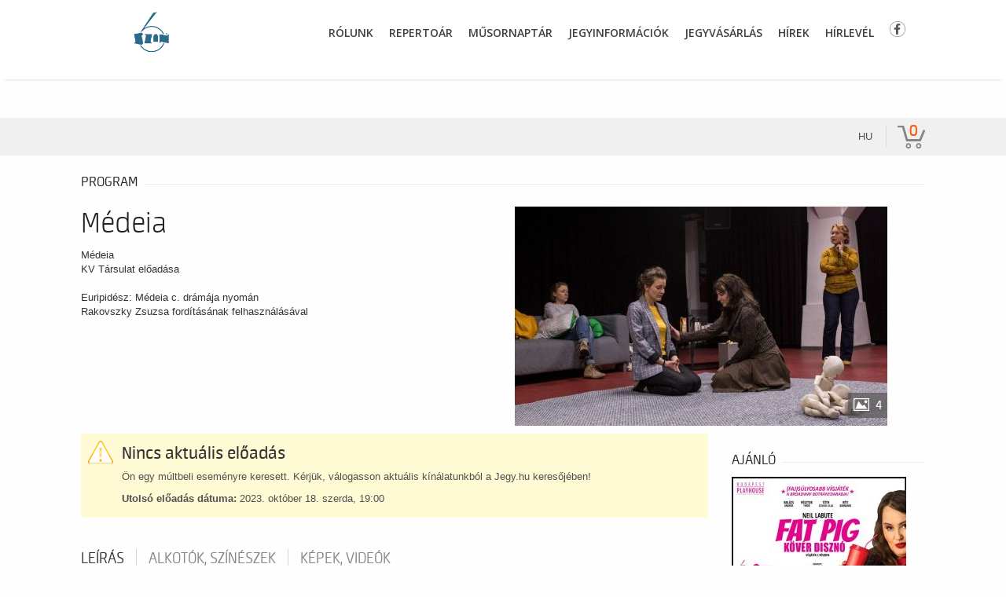

--- FILE ---
content_type: text/css
request_url: https://6szin.jegy.hu/design/custom/481/itbrandcolor.css?v=1768561144
body_size: 1405
content:
/* Brand Color Change */
section#rolunk .highlight {
	color: #1A1A1A !important;
}
section#rolunk button, section#rolunk .button, .ui-dialog button, .ui-dialog .button {
	background: #1A1A1A !important;
}
section#rolunk .top-bar-section ul li > a.button {
	background: #1A1A1A !important;
}
section#rolunk .top-bar-section ul li.hover > a {
	color: #1A1A1A !important;
}
section#rolunk .top-bar-section .dropdown li a:hover {
	color: #1A1A1A !important;
}
section#rolunk .no-js .top-bar-section ul li:active > a {
	color: #1A1A1A !important;
}
section#rolunk .breadcrumbs > *:before {
	color: #1A1A1A !important;
}
section#rolunk .side-nav li.active > a:first-child {
	color: #1A1A1A !important;
}
section#rolunk .has-tip:hover, section#rolunk .has-tip:focus {
	color: #1A1A1A !important;
}
section#rolunk .tooltip.opened {
	color: #1A1A1A !important;
}
.ui-moreIcon {
	background-color: #1A1A1A !important;
}
.ui-moreIcon:hover, .ui-moreIcon:active {
	background-color: #1A1A1A;
}
section#rolunk h2 a:hover {
	color: #1A1A1A !important;
}
section#rolunk .highlight {
	color: #1A1A1A !important;
}
section#rolunk .mainBackground {
	background: #1A1A1A !important;
}
section#rolunk .mainBackground:before {
	background: #1A1A1A !important;
}
section#rolunk .label, section#rolunk a.label {
	background: #1A1A1A !important;
}
section#rolunk .price {
	color: #1A1A1A !important;
}
section#rolunk .basketPage .price {
	color: #222 !important;
}
section#rolunk .placeIcon {
	color: #1A1A1A !important;
}
section#rolunk .topMenuContainer .profileMenu:hover {
	color: #1A1A1A !important;
}
section#rolunk .headerContainer .menu, section#rolunk .headerContainer .searchHolder {
	background: #1A1A1A !important;
}
section#rolunk .headerContainer .searchHolder {
	background: #1A1A1A !important;
}
section#rolunk .headerContainer {
	background-color: #1A1A1A !important;
}
section#rolunk #verticalMenuBox ul li a:hover {
	color: #1A1A1A !important;
}
section#rolunk .autocompleteRow:hover .autocompleteTitle a {
	color: #1A1A1A !important;
}
section#rolunk .section-container.auto section .title a:hover {
	color: #1A1A1A !important;
}
section#rolunk .breadcrumbsContainer .breadcrumbs li a:hover {
	color: #1A1A1A !important;
}
section#rolunk .breadcrumbsContainer .breadcrumbs > *:before {
	color: #1A1A1A !important;
}
section#rolunk .footerMenu h4 {
	color: #1A1A1A !important;
}
section#rolunk .footerMenu h4 a {
	color: #1A1A1A !important;
}
section#rolunk .footerMenu a:hover {
	background: #1A1A1A !important;
}
section#rolunk .dateBox.orangeDate .date {
	background: #1A1A1A !important;
}
section#rolunk .dateBox.orangeHour .hour {
	background: #1A1A1A !important;
}
section#rolunk .programBoxesContainer .programBoxes .programBox .mainImgContainer .discount {
	background: #1A1A1A !important;
}
section#rolunk .programBoxesContainer .programBoxes .programBox:hover .infoContent h2 {
	color: #1A1A1A !important;
}
section#rolunk .toplistBox .rateContainer {
	background: #1A1A1A !important;
}
section#rolunk .toplistBox .rateContainer .rateValue {
	background: #1A1A1A !important;
}
section#rolunk .toplistBox:hover h3 {
	color: #1A1A1A !important;
}
section#rolunk .ticketBox:before {
	color: #1A1A1A !important;
}
section#rolunk .ticketBox.actual:hover .dateBox .hour {
	background: #1A1A1A !important;
}
section#rolunk .countdown {
	color: #1A1A1A !important;
}
section#rolunk .artistBox:hover h2 {
	color: #1A1A1A !important;
}
section#rolunk .largeRecommendation h1 a:hover {
	color: #1A1A1A !important;
}
section#rolunk .programBoxesContainer.lastMinute h4 {
	color: #1A1A1A !important;
}
section#rolunk aside a:hover, section#rolunk #venue_infos li a:hover {
	color: #1A1A1A !important;
}
section#rolunk aside label:hover {
	color: #1A1A1A !important;
}
section#rolunk .filterBox .filterLabel:hover {
	color: #1A1A1A !important;
}
section#rolunk .filterBox .filterCheckbox:checked + .filterLabel {
	background: #1A1A1A !important;
}
section#rolunk .ticketChooser:hover .ticketTime {
	color: #1A1A1A !important;
}
section#rolunk .cityWrapper .howmany em {
	color: #1A1A1A !important;
}
section#rolunk .venueWrapper a.more {
	color: #1A1A1A !important;
}
section#rolunk .howmany em {
	color: #1A1A1A !important;
}
section#rolunk ol.circlePoints li:before {
	color: #1A1A1A !important;
}
section#rolunk .articleSite .textLineHeight a {
	color: #1A1A1A !important;
}
section#rolunk label a {
	color: #1A1A1A !important;
}
section#rolunk .section-container section .title a:hover {
	color: #1A1A1A !important;
}
#ui-datepicker-div {
	border-color: #1A1A1A #E9E9E9 #E9E9E9 !important;
}
.ui-datepicker .ui-datepicker-title {
	color: #1A1A1A;
}
.ui-datepicker-calendar span {
	color: #1A1A1A;
}
.ui-datepicker-calendar td a.ui-state-default:hover {
	background-color: #1A1A1A;
}
.ui-datepicker-calendar td a.ui-state-active {
	background-color: #1A1A1A;
}
section#rolunk .highlight-link {
	color: #1A1A1A;
}
section#rolunk #actorInfoMore, section#rolunk #programInfoMore {
	color: #1A1A1A;
}
section#rolunk .transaction_list a {
	color: #1A1A1A;
}
section#rolunk .letterLinks .letterLink {
	color: #1A1A1A !important;
}
section#rolunk .letterLinks .letterLink.activeLetter {
	background-color: #1A1A1A !important;
}
section#rolunk .programFlatList:hover h2 {
	color: #1A1A1A !important;
}
section#rolunk .searchDropdownMore a {
	color: #1A1A1A !important;
}
section#rolunk .history .event_list a:hover {
	color: #1A1A1A !important;
}
section#rolunk .city-box h2:hover {
	color: #1A1A1A !important;
}
section#rolunk .venue-box h2:hover {
	color: #1A1A1A !important;
}
section#rolunk .venue-box:hover > h2 {
	color: #1A1A1A !important;
}
section#rolunk .box.box-2 a, section#rolunk .box.box-3 a, section#rolunk .box.box-4 a {
	color: #1A1A1A !important;
}
section#rolunk .filterStyle a {
	background: #1A1A1A !important;
}
section#rolunk .paginationLink a {
	color: #1A1A1A !important;
}
section#rolunk .paginationLink a:hover {
	color: #000 !important;
}
section#rolunk .paginationLink.current span {
	background-color: #1A1A1A !important;
}
section#rolunk .confirmTicketList a:hover {
	color: #1A1A1A !important;
}
section#rolunk #search_terms_holder a:hover {
	color: #1A1A1A !important;
}
section#rolunk .moreResult a, section#rolunk .moreResult a span.numb {
	color: #1A1A1A !important;
}
section#rolunk .paymentPage .custom p a {
	color: #1A1A1A !important;
}
section#rolunk .topMenuContainer .basket {
	color: #1A1A1A !important;
}
section#rolunk .button.disabled.has-disabled.available-other-date:hover {
	color: #1A1A1A !important;
}
section#rolunk .NFCDataTitle a h2:hover {
	color: #1A1A1A !important;
}
section#rolunk .object_name a {
	color: #1A1A1A !important;
}
section#rolunk #loading {
	color: #1A1A1A !important;
}
section#rolunk #putToBasket {
	background-color: #1A1A1A !important;
}
section#rolunk .circle {
	background-color: #1A1A1A !important;
}
section#rolunk #colored, section#rolunk .ticketCount, section#rolunk .total, section#rolunk .currency {
	color: #1A1A1A !important;
}
section#rolunk .datepick-month {
	border-color: #1A1A1A !important;
}
section#rolunk .datepick-custom-prev {
	background-color: #1A1A1A !important;
}
section#rolunk .datepick-custom-next {
	background-color: #1A1A1A !important;
}
section#rolunk .datepick-month thead {
	color: #1A1A1A !important;
}
section#rolunk .datepick-month td .datepick-today {
	color: #1A1A1A !important;
}
section#rolunk .datepick-month td a:hover {
	background-color: #1A1A1A !important;
}
section#rolunk .datepick-month td .datepick-selected {
	background-color: #1A1A1A !important;
}
section#rolunk .datepick-cmd-close {
	background-color: #1A1A1A !important;
}
section#rolunk form.custom .custom.dropdown ul li.selected {
	background: #1A1A1A !important;
}
section#rolunk form.custom .custom.dropdown ul li:hover {
	background-color: #1A1A1A !important;
}
section#rolunk form.custom .custom.dropdown ul li.selected:hover {
	background: #1A1A1A !important;
}
section#rolunk button.dark, section#rolunk button.backIcon, section#rolunk .button.dark, section#rolunk .button.backIcon, .ui-dialog button.dark, .ui-dialog button.backIcon {
	background: #222 !important;
}
section#rolunk button.dark:hover, section#rolunk button.backIcon:hover, section#rolunk .button.dark:hover, section#rolunk .button.backIcon:hover, .ui-dialog button.dark:hover, .ui-dialog button.backIcon:hover {
	background: #111 !important;
}
section#rolunk .top-bar-section ul li.hover > a, section#rolunk #main_lang_select2:hover {
	color: #1A1A1A !important;
}
section#rolunk .show_more {
	color: #1A1A1A !important;
}


--- FILE ---
content_type: text/css
request_url: https://6szin.jegy.hu/design/6szin/css/merge_file.css?v=1768561144
body_size: 21881
content:
@charset "UTF-8";
.animated {
	-webkit-animation-duration: 1s;
	animation-duration: 1s;
	-webkit-animation-fill-mode: both;
	animation-fill-mode: both
}
.animated.hinge {
	-webkit-animation-duration: 2s;
	animation-duration: 2s
}
@-webkit-keyframes bounce {
	0%, 20%, 50%, 80%, 100% {
		-webkit-transform: translateY(0);
		transform: translateY(0)
	}
	40% {
		-webkit-transform: translateY(-30px);
		transform: translateY(-30px)
	}
	60% {
		-webkit-transform: translateY(-15px);
		transform: translateY(-15px)
	}
}
@keyframes bounce {
	0%, 20%, 50%, 80%, 100% {
		-webkit-transform: translateY(0);
		-ms-transform: translateY(0);
		transform: translateY(0)
	}
	40% {
		-webkit-transform: translateY(-30px);
		-ms-transform: translateY(-30px);
		transform: translateY(-30px)
	}
	60% {
		-webkit-transform: translateY(-15px);
		-ms-transform: translateY(-15px);
		transform: translateY(-15px)
	}
}
.bounce {
	-webkit-animation-name: bounce;
	animation-name: bounce
}
@-webkit-keyframes flash {
	0%, 50%, 100% {
		opacity: 1
	}
	25%, 75% {
		opacity: 0
	}
}
@keyframes flash {
	0%, 50%, 100% {
		opacity: 1
	}
	25%, 75% {
		opacity: 0
	}
}
.flash {
	-webkit-animation-name: flash;
	animation-name: flash
}
@-webkit-keyframes pulse {
	0% {
		-webkit-transform: scale(1);
		transform: scale(1)
	}
	50% {
		-webkit-transform: scale(1.1);
		transform: scale(1.1)
	}
	100% {
		-webkit-transform: scale(1);
		transform: scale(1)
	}
}
@keyframes pulse {
	0% {
		-webkit-transform: scale(1);
		-ms-transform: scale(1);
		transform: scale(1)
	}
	50% {
		-webkit-transform: scale(1.1);
		-ms-transform: scale(1.1);
		transform: scale(1.1)
	}
	100% {
		-webkit-transform: scale(1);
		-ms-transform: scale(1);
		transform: scale(1)
	}
}
.pulse {
	-webkit-animation-name: pulse;
	animation-name: pulse
}
@-webkit-keyframes shake {
	0%, 100% {
		-webkit-transform: translateX(0);
		transform: translateX(0)
	}
	10%, 30%, 50%, 70%, 90% {
		-webkit-transform: translateX(-10px);
		transform: translateX(-10px)
	}
	20%, 40%, 60%, 80% {
		-webkit-transform: translateX(10px);
		transform: translateX(10px)
	}
}
@keyframes shake {
	0%, 100% {
		-webkit-transform: translateX(0);
		-ms-transform: translateX(0);
		transform: translateX(0)
	}
	10%, 30%, 50%, 70%, 90% {
		-webkit-transform: translateX(-10px);
		-ms-transform: translateX(-10px);
		transform: translateX(-10px)
	}
	20%, 40%, 60%, 80% {
		-webkit-transform: translateX(10px);
		-ms-transform: translateX(10px);
		transform: translateX(10px)
	}
}
.shake {
	-webkit-animation-name: shake;
	animation-name: shake
}
@-webkit-keyframes swing {
	20% {
		-webkit-transform: rotate(15deg);
		transform: rotate(15deg)
	}
	40% {
		-webkit-transform: rotate(-10deg);
		transform: rotate(-10deg)
	}
	60% {
		-webkit-transform: rotate(5deg);
		transform: rotate(5deg)
	}
	80% {
		-webkit-transform: rotate(-5deg);
		transform: rotate(-5deg)
	}
	100% {
		-webkit-transform: rotate(0);
		transform: rotate(0)
	}
}
@keyframes swing {
	20% {
		-webkit-transform: rotate(15deg);
		-ms-transform: rotate(15deg);
		transform: rotate(15deg)
	}
	40% {
		-webkit-transform: rotate(-10deg);
		-ms-transform: rotate(-10deg);
		transform: rotate(-10deg)
	}
	60% {
		-webkit-transform: rotate(5deg);
		-ms-transform: rotate(5deg);
		transform: rotate(5deg)
	}
	80% {
		-webkit-transform: rotate(-5deg);
		-ms-transform: rotate(-5deg);
		transform: rotate(-5deg)
	}
	100% {
		-webkit-transform: rotate(0);
		-ms-transform: rotate(0);
		transform: rotate(0)
	}
}
.swing {
	-webkit-transform-origin: top center;
	-ms-transform-origin: top center;
	transform-origin: top center;
	-webkit-animation-name: swing;
	animation-name: swing
}
@-webkit-keyframes tada {
	0% {
		-webkit-transform: scale(1);
		transform: scale(1)
	}
	10%, 20% {
		-webkit-transform: scale(.9)rotate(-3deg);
		transform: scale(.9)rotate(-3deg)
	}
	30%, 50%, 70%, 90% {
		-webkit-transform: scale(1.1)rotate(3deg);
		transform: scale(1.1)rotate(3deg)
	}
	40%, 60%, 80% {
		-webkit-transform: scale(1.1)rotate(-3deg);
		transform: scale(1.1)rotate(-3deg)
	}
	100% {
		-webkit-transform: scale(1)rotate(0);
		transform: scale(1)rotate(0)
	}
}
@keyframes tada {
	0% {
		-webkit-transform: scale(1);
		-ms-transform: scale(1);
		transform: scale(1)
	}
	10%, 20% {
		-webkit-transform: scale(.9)rotate(-3deg);
		-ms-transform: scale(.9)rotate(-3deg);
		transform: scale(.9)rotate(-3deg)
	}
	30%, 50%, 70%, 90% {
		-webkit-transform: scale(1.1)rotate(3deg);
		-ms-transform: scale(1.1)rotate(3deg);
		transform: scale(1.1)rotate(3deg)
	}
	40%, 60%, 80% {
		-webkit-transform: scale(1.1)rotate(-3deg);
		-ms-transform: scale(1.1)rotate(-3deg);
		transform: scale(1.1)rotate(-3deg)
	}
	100% {
		-webkit-transform: scale(1)rotate(0);
		-ms-transform: scale(1)rotate(0);
		transform: scale(1)rotate(0)
	}
}
.tada {
	-webkit-animation-name: tada;
	animation-name: tada
}
@-webkit-keyframes wobble {
	0% {
		-webkit-transform: translateX(0%);
		transform: translateX(0%)
	}
	15% {
		-webkit-transform: translateX(-25%)rotate(-5deg);
		transform: translateX(-25%)rotate(-5deg)
	}
	30% {
		-webkit-transform: translateX(20%)rotate(3deg);
		transform: translateX(20%)rotate(3deg)
	}
	45% {
		-webkit-transform: translateX(-15%)rotate(-3deg);
		transform: translateX(-15%)rotate(-3deg)
	}
	60% {
		-webkit-transform: translateX(10%)rotate(2deg);
		transform: translateX(10%)rotate(2deg)
	}
	75% {
		-webkit-transform: translateX(-5%)rotate(-1deg);
		transform: translateX(-5%)rotate(-1deg)
	}
	100% {
		-webkit-transform: translateX(0%);
		transform: translateX(0%)
	}
}
@keyframes wobble {
	0% {
		-webkit-transform: translateX(0%);
		-ms-transform: translateX(0%);
		transform: translateX(0%)
	}
	15% {
		-webkit-transform: translateX(-25%)rotate(-5deg);
		-ms-transform: translateX(-25%)rotate(-5deg);
		transform: translateX(-25%)rotate(-5deg)
	}
	30% {
		-webkit-transform: translateX(20%)rotate(3deg);
		-ms-transform: translateX(20%)rotate(3deg);
		transform: translateX(20%)rotate(3deg)
	}
	45% {
		-webkit-transform: translateX(-15%)rotate(-3deg);
		-ms-transform: translateX(-15%)rotate(-3deg);
		transform: translateX(-15%)rotate(-3deg)
	}
	60% {
		-webkit-transform: translateX(10%)rotate(2deg);
		-ms-transform: translateX(10%)rotate(2deg);
		transform: translateX(10%)rotate(2deg)
	}
	75% {
		-webkit-transform: translateX(-5%)rotate(-1deg);
		-ms-transform: translateX(-5%)rotate(-1deg);
		transform: translateX(-5%)rotate(-1deg)
	}
	100% {
		-webkit-transform: translateX(0%);
		-ms-transform: translateX(0%);
		transform: translateX(0%)
	}
}
.wobble {
	-webkit-animation-name: wobble;
	animation-name: wobble
}
@-webkit-keyframes bounceIn {
	0% {
		opacity: 0;
		-webkit-transform: scale(.3);
		transform: scale(.3)
	}
	50% {
		opacity: 1;
		-webkit-transform: scale(1.05);
		transform: scale(1.05)
	}
	70% {
		-webkit-transform: scale(.9);
		transform: scale(.9)
	}
	100% {
		-webkit-transform: scale(1);
		transform: scale(1)
	}
}
@keyframes bounceIn {
	0% {
		opacity: 0;
		-webkit-transform: scale(.3);
		-ms-transform: scale(.3);
		transform: scale(.3)
	}
	50% {
		opacity: 1;
		-webkit-transform: scale(1.05);
		-ms-transform: scale(1.05);
		transform: scale(1.05)
	}
	70% {
		-webkit-transform: scale(.9);
		-ms-transform: scale(.9);
		transform: scale(.9)
	}
	100% {
		-webkit-transform: scale(1);
		-ms-transform: scale(1);
		transform: scale(1)
	}
}
.bounceIn {
	-webkit-animation-name: bounceIn;
	animation-name: bounceIn
}
@-webkit-keyframes bounceInDown {
	0% {
		opacity: 0;
		-webkit-transform: translateY(-2000px);
		transform: translateY(-2000px)
	}
	60% {
		opacity: 1;
		-webkit-transform: translateY(30px);
		transform: translateY(30px)
	}
	80% {
		-webkit-transform: translateY(-10px);
		transform: translateY(-10px)
	}
	100% {
		-webkit-transform: translateY(0);
		transform: translateY(0)
	}
}
@keyframes bounceInDown {
	0% {
		opacity: 0;
		-webkit-transform: translateY(-2000px);
		-ms-transform: translateY(-2000px);
		transform: translateY(-2000px)
	}
	60% {
		opacity: 1;
		-webkit-transform: translateY(30px);
		-ms-transform: translateY(30px);
		transform: translateY(30px)
	}
	80% {
		-webkit-transform: translateY(-10px);
		-ms-transform: translateY(-10px);
		transform: translateY(-10px)
	}
	100% {
		-webkit-transform: translateY(0);
		-ms-transform: translateY(0);
		transform: translateY(0)
	}
}
.bounceInDown {
	-webkit-animation-name: bounceInDown;
	animation-name: bounceInDown
}
@-webkit-keyframes bounceInLeft {
	0% {
		opacity: 0;
		-webkit-transform: translateX(-2000px);
		transform: translateX(-2000px)
	}
	60% {
		opacity: 1;
		-webkit-transform: translateX(30px);
		transform: translateX(30px)
	}
	80% {
		-webkit-transform: translateX(-10px);
		transform: translateX(-10px)
	}
	100% {
		-webkit-transform: translateX(0);
		transform: translateX(0)
	}
}
@keyframes bounceInLeft {
	0% {
		opacity: 0;
		-webkit-transform: translateX(-2000px);
		-ms-transform: translateX(-2000px);
		transform: translateX(-2000px)
	}
	60% {
		opacity: 1;
		-webkit-transform: translateX(30px);
		-ms-transform: translateX(30px);
		transform: translateX(30px)
	}
	80% {
		-webkit-transform: translateX(-10px);
		-ms-transform: translateX(-10px);
		transform: translateX(-10px)
	}
	100% {
		-webkit-transform: translateX(0);
		-ms-transform: translateX(0);
		transform: translateX(0)
	}
}
.bounceInLeft {
	-webkit-animation-name: bounceInLeft;
	animation-name: bounceInLeft
}
@-webkit-keyframes bounceInRight {
	0% {
		opacity: 0;
		-webkit-transform: translateX(2000px);
		transform: translateX(2000px)
	}
	60% {
		opacity: 1;
		-webkit-transform: translateX(-30px);
		transform: translateX(-30px)
	}
	80% {
		-webkit-transform: translateX(10px);
		transform: translateX(10px)
	}
	100% {
		-webkit-transform: translateX(0);
		transform: translateX(0)
	}
}
@keyframes bounceInRight {
	0% {
		opacity: 0;
		-webkit-transform: translateX(2000px);
		-ms-transform: translateX(2000px);
		transform: translateX(2000px)
	}
	60% {
		opacity: 1;
		-webkit-transform: translateX(-30px);
		-ms-transform: translateX(-30px);
		transform: translateX(-30px)
	}
	80% {
		-webkit-transform: translateX(10px);
		-ms-transform: translateX(10px);
		transform: translateX(10px)
	}
	100% {
		-webkit-transform: translateX(0);
		-ms-transform: translateX(0);
		transform: translateX(0)
	}
}
.bounceInRight {
	-webkit-animation-name: bounceInRight;
	animation-name: bounceInRight
}
@-webkit-keyframes bounceInUp {
	0% {
		opacity: 0;
		-webkit-transform: translateY(2000px);
		transform: translateY(2000px)
	}
	60% {
		opacity: 1;
		-webkit-transform: translateY(-30px);
		transform: translateY(-30px)
	}
	80% {
		-webkit-transform: translateY(10px);
		transform: translateY(10px)
	}
	100% {
		-webkit-transform: translateY(0);
		transform: translateY(0)
	}
}
@keyframes bounceInUp {
	0% {
		opacity: 0;
		-webkit-transform: translateY(2000px);
		-ms-transform: translateY(2000px);
		transform: translateY(2000px)
	}
	60% {
		opacity: 1;
		-webkit-transform: translateY(-30px);
		-ms-transform: translateY(-30px);
		transform: translateY(-30px)
	}
	80% {
		-webkit-transform: translateY(10px);
		-ms-transform: translateY(10px);
		transform: translateY(10px)
	}
	100% {
		-webkit-transform: translateY(0);
		-ms-transform: translateY(0);
		transform: translateY(0)
	}
}
.bounceInUp {
	-webkit-animation-name: bounceInUp;
	animation-name: bounceInUp
}
@-webkit-keyframes bounceOut {
	0% {
		-webkit-transform: scale(1);
		transform: scale(1)
	}
	25% {
		-webkit-transform: scale(.95);
		transform: scale(.95)
	}
	50% {
		opacity: 1;
		-webkit-transform: scale(1.1);
		transform: scale(1.1)
	}
	100% {
		opacity: 0;
		-webkit-transform: scale(.3);
		transform: scale(.3)
	}
}
@keyframes bounceOut {
	0% {
		-webkit-transform: scale(1);
		-ms-transform: scale(1);
		transform: scale(1)
	}
	25% {
		-webkit-transform: scale(.95);
		-ms-transform: scale(.95);
		transform: scale(.95)
	}
	50% {
		opacity: 1;
		-webkit-transform: scale(1.1);
		-ms-transform: scale(1.1);
		transform: scale(1.1)
	}
	100% {
		opacity: 0;
		-webkit-transform: scale(.3);
		-ms-transform: scale(.3);
		transform: scale(.3)
	}
}
.bounceOut {
	-webkit-animation-name: bounceOut;
	animation-name: bounceOut
}
@-webkit-keyframes bounceOutDown {
	0% {
		-webkit-transform: translateY(0);
		transform: translateY(0)
	}
	20% {
		opacity: 1;
		-webkit-transform: translateY(-20px);
		transform: translateY(-20px)
	}
	100% {
		opacity: 0;
		-webkit-transform: translateY(2000px);
		transform: translateY(2000px)
	}
}
@keyframes bounceOutDown {
	0% {
		-webkit-transform: translateY(0);
		-ms-transform: translateY(0);
		transform: translateY(0)
	}
	20% {
		opacity: 1;
		-webkit-transform: translateY(-20px);
		-ms-transform: translateY(-20px);
		transform: translateY(-20px)
	}
	100% {
		opacity: 0;
		-webkit-transform: translateY(2000px);
		-ms-transform: translateY(2000px);
		transform: translateY(2000px)
	}
}
.bounceOutDown {
	-webkit-animation-name: bounceOutDown;
	animation-name: bounceOutDown
}
@-webkit-keyframes bounceOutLeft {
	0% {
		-webkit-transform: translateX(0);
		transform: translateX(0)
	}
	20% {
		opacity: 1;
		-webkit-transform: translateX(20px);
		transform: translateX(20px)
	}
	100% {
		opacity: 0;
		-webkit-transform: translateX(-2000px);
		transform: translateX(-2000px)
	}
}
@keyframes bounceOutLeft {
	0% {
		-webkit-transform: translateX(0);
		-ms-transform: translateX(0);
		transform: translateX(0)
	}
	20% {
		opacity: 1;
		-webkit-transform: translateX(20px);
		-ms-transform: translateX(20px);
		transform: translateX(20px)
	}
	100% {
		opacity: 0;
		-webkit-transform: translateX(-2000px);
		-ms-transform: translateX(-2000px);
		transform: translateX(-2000px)
	}
}
.bounceOutLeft {
	-webkit-animation-name: bounceOutLeft;
	animation-name: bounceOutLeft
}
@-webkit-keyframes bounceOutRight {
	0% {
		-webkit-transform: translateX(0);
		transform: translateX(0)
	}
	20% {
		opacity: 1;
		-webkit-transform: translateX(-20px);
		transform: translateX(-20px)
	}
	100% {
		opacity: 0;
		-webkit-transform: translateX(2000px);
		transform: translateX(2000px)
	}
}
@keyframes bounceOutRight {
	0% {
		-webkit-transform: translateX(0);
		-ms-transform: translateX(0);
		transform: translateX(0)
	}
	20% {
		opacity: 1;
		-webkit-transform: translateX(-20px);
		-ms-transform: translateX(-20px);
		transform: translateX(-20px)
	}
	100% {
		opacity: 0;
		-webkit-transform: translateX(2000px);
		-ms-transform: translateX(2000px);
		transform: translateX(2000px)
	}
}
.bounceOutRight {
	-webkit-animation-name: bounceOutRight;
	animation-name: bounceOutRight
}
@-webkit-keyframes bounceOutUp {
	0% {
		-webkit-transform: translateY(0);
		transform: translateY(0)
	}
	20% {
		opacity: 1;
		-webkit-transform: translateY(20px);
		transform: translateY(20px)
	}
	100% {
		opacity: 0;
		-webkit-transform: translateY(-2000px);
		transform: translateY(-2000px)
	}
}
@keyframes bounceOutUp {
	0% {
		-webkit-transform: translateY(0);
		-ms-transform: translateY(0);
		transform: translateY(0)
	}
	20% {
		opacity: 1;
		-webkit-transform: translateY(20px);
		-ms-transform: translateY(20px);
		transform: translateY(20px)
	}
	100% {
		opacity: 0;
		-webkit-transform: translateY(-2000px);
		-ms-transform: translateY(-2000px);
		transform: translateY(-2000px)
	}
}
.bounceOutUp {
	-webkit-animation-name: bounceOutUp;
	animation-name: bounceOutUp
}
@-webkit-keyframes fadeIn {
	0% {
		opacity: 0
	}
	100% {
		opacity: 1
	}
}
@keyframes fadeIn {
	0% {
		opacity: 0
	}
	100% {
		opacity: 1
	}
}
.fadeIn {
	-webkit-animation-name: fadeIn;
	animation-name: fadeIn
}
@-webkit-keyframes fadeInDown {
	0% {
		opacity: 0;
		-webkit-transform: translateY(-20px);
		transform: translateY(-20px)
	}
	100% {
		opacity: 1;
		-webkit-transform: translateY(0);
		transform: translateY(0)
	}
}
@keyframes fadeInDown {
	0% {
		opacity: 0;
		-webkit-transform: translateY(-20px);
		-ms-transform: translateY(-20px);
		transform: translateY(-20px)
	}
	100% {
		opacity: 1;
		-webkit-transform: translateY(0);
		-ms-transform: translateY(0);
		transform: translateY(0)
	}
}
.fadeInDown {
	-webkit-animation-name: fadeInDown;
	animation-name: fadeInDown
}
@-webkit-keyframes fadeInDownBig {
	0% {
		opacity: 0;
		-webkit-transform: translateY(-2000px);
		transform: translateY(-2000px)
	}
	100% {
		opacity: 1;
		-webkit-transform: translateY(0);
		transform: translateY(0)
	}
}
@keyframes fadeInDownBig {
	0% {
		opacity: 0;
		-webkit-transform: translateY(-2000px);
		-ms-transform: translateY(-2000px);
		transform: translateY(-2000px)
	}
	100% {
		opacity: 1;
		-webkit-transform: translateY(0);
		-ms-transform: translateY(0);
		transform: translateY(0)
	}
}
.fadeInDownBig {
	-webkit-animation-name: fadeInDownBig;
	animation-name: fadeInDownBig
}
@-webkit-keyframes fadeInLeft {
	0% {
		opacity: 0;
		-webkit-transform: translateX(-20px);
		transform: translateX(-20px)
	}
	100% {
		opacity: 1;
		-webkit-transform: translateX(0);
		transform: translateX(0)
	}
}
@keyframes fadeInLeft {
	0% {
		opacity: 0;
		-webkit-transform: translateX(-20px);
		-ms-transform: translateX(-20px);
		transform: translateX(-20px)
	}
	100% {
		opacity: 1;
		-webkit-transform: translateX(0);
		-ms-transform: translateX(0);
		transform: translateX(0)
	}
}
.fadeInLeft {
	-webkit-animation-name: fadeInLeft;
	animation-name: fadeInLeft
}
@-webkit-keyframes fadeInLeftBig {
	0% {
		opacity: 0;
		-webkit-transform: translateX(-2000px);
		transform: translateX(-2000px)
	}
	100% {
		opacity: 1;
		-webkit-transform: translateX(0);
		transform: translateX(0)
	}
}
@keyframes fadeInLeftBig {
	0% {
		opacity: 0;
		-webkit-transform: translateX(-2000px);
		-ms-transform: translateX(-2000px);
		transform: translateX(-2000px)
	}
	100% {
		opacity: 1;
		-webkit-transform: translateX(0);
		-ms-transform: translateX(0);
		transform: translateX(0)
	}
}
.fadeInLeftBig {
	-webkit-animation-name: fadeInLeftBig;
	animation-name: fadeInLeftBig
}
@-webkit-keyframes fadeInRight {
	0% {
		opacity: 0;
		-webkit-transform: translateX(20px);
		transform: translateX(20px)
	}
	100% {
		opacity: 1;
		-webkit-transform: translateX(0);
		transform: translateX(0)
	}
}
@keyframes fadeInRight {
	0% {
		opacity: 0;
		-webkit-transform: translateX(20px);
		-ms-transform: translateX(20px);
		transform: translateX(20px)
	}
	100% {
		opacity: 1;
		-webkit-transform: translateX(0);
		-ms-transform: translateX(0);
		transform: translateX(0)
	}
}
.fadeInRight {
	-webkit-animation-name: fadeInRight;
	animation-name: fadeInRight
}
@-webkit-keyframes fadeInRightBig {
	0% {
		opacity: 0;
		-webkit-transform: translateX(2000px);
		transform: translateX(2000px)
	}
	100% {
		opacity: 1;
		-webkit-transform: translateX(0);
		transform: translateX(0)
	}
}
@keyframes fadeInRightBig {
	0% {
		opacity: 0;
		-webkit-transform: translateX(2000px);
		-ms-transform: translateX(2000px);
		transform: translateX(2000px)
	}
	100% {
		opacity: 1;
		-webkit-transform: translateX(0);
		-ms-transform: translateX(0);
		transform: translateX(0)
	}
}
.fadeInRightBig {
	-webkit-animation-name: fadeInRightBig;
	animation-name: fadeInRightBig
}
@-webkit-keyframes fadeInUp {
	0% {
		opacity: 0;
		-webkit-transform: translateY(20px);
		transform: translateY(20px)
	}
	100% {
		opacity: 1;
		-webkit-transform: translateY(0);
		transform: translateY(0)
	}
}
@keyframes fadeInUp {
	0% {
		opacity: 0;
		-webkit-transform: translateY(20px);
		-ms-transform: translateY(20px);
		transform: translateY(20px)
	}
	100% {
		opacity: 1;
		-webkit-transform: translateY(0);
		-ms-transform: translateY(0);
		transform: translateY(0)
	}
}
.fadeInUp {
	-webkit-animation-name: fadeInUp;
	animation-name: fadeInUp
}
@-webkit-keyframes fadeInUpBig {
	0% {
		opacity: 0;
		-webkit-transform: translateY(2000px);
		transform: translateY(2000px)
	}
	100% {
		opacity: 1;
		-webkit-transform: translateY(0);
		transform: translateY(0)
	}
}
@keyframes fadeInUpBig {
	0% {
		opacity: 0;
		-webkit-transform: translateY(2000px);
		-ms-transform: translateY(2000px);
		transform: translateY(2000px)
	}
	100% {
		opacity: 1;
		-webkit-transform: translateY(0);
		-ms-transform: translateY(0);
		transform: translateY(0)
	}
}
.fadeInUpBig {
	-webkit-animation-name: fadeInUpBig;
	animation-name: fadeInUpBig
}
@-webkit-keyframes fadeOut {
	0% {
		opacity: 1
	}
	100% {
		opacity: 0
	}
}
@keyframes fadeOut {
	0% {
		opacity: 1
	}
	100% {
		opacity: 0
	}
}
.fadeOut {
	-webkit-animation-name: fadeOut;
	animation-name: fadeOut
}
@-webkit-keyframes fadeOutDown {
	0% {
		opacity: 1;
		-webkit-transform: translateY(0);
		transform: translateY(0)
	}
	100% {
		opacity: 0;
		-webkit-transform: translateY(20px);
		transform: translateY(20px)
	}
}
@keyframes fadeOutDown {
	0% {
		opacity: 1;
		-webkit-transform: translateY(0);
		-ms-transform: translateY(0);
		transform: translateY(0)
	}
	100% {
		opacity: 0;
		-webkit-transform: translateY(20px);
		-ms-transform: translateY(20px);
		transform: translateY(20px)
	}
}
.fadeOutDown {
	-webkit-animation-name: fadeOutDown;
	animation-name: fadeOutDown
}
@-webkit-keyframes fadeOutDownBig {
	0% {
		opacity: 1;
		-webkit-transform: translateY(0);
		transform: translateY(0)
	}
	100% {
		opacity: 0;
		-webkit-transform: translateY(2000px);
		transform: translateY(2000px)
	}
}
@keyframes fadeOutDownBig {
	0% {
		opacity: 1;
		-webkit-transform: translateY(0);
		-ms-transform: translateY(0);
		transform: translateY(0)
	}
	100% {
		opacity: 0;
		-webkit-transform: translateY(2000px);
		-ms-transform: translateY(2000px);
		transform: translateY(2000px)
	}
}
.fadeOutDownBig {
	-webkit-animation-name: fadeOutDownBig;
	animation-name: fadeOutDownBig
}
@-webkit-keyframes fadeOutLeft {
	0% {
		opacity: 1;
		-webkit-transform: translateX(0);
		transform: translateX(0)
	}
	100% {
		opacity: 0;
		-webkit-transform: translateX(-20px);
		transform: translateX(-20px)
	}
}
@keyframes fadeOutLeft {
	0% {
		opacity: 1;
		-webkit-transform: translateX(0);
		-ms-transform: translateX(0);
		transform: translateX(0)
	}
	100% {
		opacity: 0;
		-webkit-transform: translateX(-20px);
		-ms-transform: translateX(-20px);
		transform: translateX(-20px)
	}
}
.fadeOutLeft {
	-webkit-animation-name: fadeOutLeft;
	animation-name: fadeOutLeft
}
@-webkit-keyframes fadeOutLeftBig {
	0% {
		opacity: 1;
		-webkit-transform: translateX(0);
		transform: translateX(0)
	}
	100% {
		opacity: 0;
		-webkit-transform: translateX(-2000px);
		transform: translateX(-2000px)
	}
}
@keyframes fadeOutLeftBig {
	0% {
		opacity: 1;
		-webkit-transform: translateX(0);
		-ms-transform: translateX(0);
		transform: translateX(0)
	}
	100% {
		opacity: 0;
		-webkit-transform: translateX(-2000px);
		-ms-transform: translateX(-2000px);
		transform: translateX(-2000px)
	}
}
.fadeOutLeftBig {
	-webkit-animation-name: fadeOutLeftBig;
	animation-name: fadeOutLeftBig
}
@-webkit-keyframes fadeOutRight {
	0% {
		opacity: 1;
		-webkit-transform: translateX(0);
		transform: translateX(0)
	}
	100% {
		opacity: 0;
		-webkit-transform: translateX(20px);
		transform: translateX(20px)
	}
}
@keyframes fadeOutRight {
	0% {
		opacity: 1;
		-webkit-transform: translateX(0);
		-ms-transform: translateX(0);
		transform: translateX(0)
	}
	100% {
		opacity: 0;
		-webkit-transform: translateX(20px);
		-ms-transform: translateX(20px);
		transform: translateX(20px)
	}
}
.fadeOutRight {
	-webkit-animation-name: fadeOutRight;
	animation-name: fadeOutRight
}
@-webkit-keyframes fadeOutRightBig {
	0% {
		opacity: 1;
		-webkit-transform: translateX(0);
		transform: translateX(0)
	}
	100% {
		opacity: 0;
		-webkit-transform: translateX(2000px);
		transform: translateX(2000px)
	}
}
@keyframes fadeOutRightBig {
	0% {
		opacity: 1;
		-webkit-transform: translateX(0);
		-ms-transform: translateX(0);
		transform: translateX(0)
	}
	100% {
		opacity: 0;
		-webkit-transform: translateX(2000px);
		-ms-transform: translateX(2000px);
		transform: translateX(2000px)
	}
}
.fadeOutRightBig {
	-webkit-animation-name: fadeOutRightBig;
	animation-name: fadeOutRightBig
}
@-webkit-keyframes fadeOutUp {
	0% {
		opacity: 1;
		-webkit-transform: translateY(0);
		transform: translateY(0)
	}
	100% {
		opacity: 0;
		-webkit-transform: translateY(-20px);
		transform: translateY(-20px)
	}
}
@keyframes fadeOutUp {
	0% {
		opacity: 1;
		-webkit-transform: translateY(0);
		-ms-transform: translateY(0);
		transform: translateY(0)
	}
	100% {
		opacity: 0;
		-webkit-transform: translateY(-20px);
		-ms-transform: translateY(-20px);
		transform: translateY(-20px)
	}
}
.fadeOutUp {
	-webkit-animation-name: fadeOutUp;
	animation-name: fadeOutUp
}
@-webkit-keyframes fadeOutUpBig {
	0% {
		opacity: 1;
		-webkit-transform: translateY(0);
		transform: translateY(0)
	}
	100% {
		opacity: 0;
		-webkit-transform: translateY(-2000px);
		transform: translateY(-2000px)
	}
}
@keyframes fadeOutUpBig {
	0% {
		opacity: 1;
		-webkit-transform: translateY(0);
		-ms-transform: translateY(0);
		transform: translateY(0)
	}
	100% {
		opacity: 0;
		-webkit-transform: translateY(-2000px);
		-ms-transform: translateY(-2000px);
		transform: translateY(-2000px)
	}
}
.fadeOutUpBig {
	-webkit-animation-name: fadeOutUpBig;
	animation-name: fadeOutUpBig
}
@-webkit-keyframes flip {
	0% {
		-webkit-transform: perspective(400px)translateZ(0)rotateY(0)scale(1);
		transform: perspective(400px)translateZ(0)rotateY(0)scale(1)
	}
	0%, 40% {
		-webkit-animation-timing-function: ease-out;
		animation-timing-function: ease-out
	}
	40% {
		-webkit-transform: perspective(400px)translateZ(150px)rotateY(170deg)scale(1);
		transform: perspective(400px)translateZ(150px)rotateY(170deg)scale(1)
	}
	50% {
		-webkit-transform: perspective(400px)translateZ(150px)rotateY(190deg)scale(1);
		transform: perspective(400px)translateZ(150px)rotateY(190deg)scale(1);
		-webkit-animation-timing-function: ease-in;
		animation-timing-function: ease-in
	}
	80% {
		-webkit-transform: perspective(400px)translateZ(0)rotateY(360deg)scale(.95);
		transform: perspective(400px)translateZ(0)rotateY(360deg)scale(.95)
	}
	80%, 100% {
		-webkit-animation-timing-function: ease-in;
		animation-timing-function: ease-in
	}
	100% {
		-webkit-transform: perspective(400px)translateZ(0)rotateY(360deg)scale(1);
		transform: perspective(400px)translateZ(0)rotateY(360deg)scale(1)
	}
}
@keyframes flip {
	0% {
		-webkit-transform: perspective(400px)translateZ(0)rotateY(0)scale(1);
		-ms-transform: perspective(400px)translateZ(0)rotateY(0)scale(1);
		transform: perspective(400px)translateZ(0)rotateY(0)scale(1)
	}
	0%, 40% {
		-webkit-animation-timing-function: ease-out;
		animation-timing-function: ease-out
	}
	40% {
		-webkit-transform: perspective(400px)translateZ(150px)rotateY(170deg)scale(1);
		-ms-transform: perspective(400px)translateZ(150px)rotateY(170deg)scale(1);
		transform: perspective(400px)translateZ(150px)rotateY(170deg)scale(1)
	}
	50% {
		-webkit-transform: perspective(400px)translateZ(150px)rotateY(190deg)scale(1);
		-ms-transform: perspective(400px)translateZ(150px)rotateY(190deg)scale(1);
		transform: perspective(400px)translateZ(150px)rotateY(190deg)scale(1);
		-webkit-animation-timing-function: ease-in;
		animation-timing-function: ease-in
	}
	80% {
		-webkit-transform: perspective(400px)translateZ(0)rotateY(360deg)scale(.95);
		-ms-transform: perspective(400px)translateZ(0)rotateY(360deg)scale(.95);
		transform: perspective(400px)translateZ(0)rotateY(360deg)scale(.95)
	}
	80%, 100% {
		-webkit-animation-timing-function: ease-in;
		animation-timing-function: ease-in
	}
	100% {
		-webkit-transform: perspective(400px)translateZ(0)rotateY(360deg)scale(1);
		-ms-transform: perspective(400px)translateZ(0)rotateY(360deg)scale(1);
		transform: perspective(400px)translateZ(0)rotateY(360deg)scale(1)
	}
}
.animated.flip {
	-webkit-backface-visibility: visible;
	-ms-backface-visibility: visible;
	backface-visibility: visible;
	-webkit-animation-name: flip;
	animation-name: flip
}
@-webkit-keyframes flipInX {
	0% {
		-webkit-transform: perspective(400px)rotateX(90deg);
		transform: perspective(400px)rotateX(90deg);
		opacity: 0
	}
	40% {
		-webkit-transform: perspective(400px)rotateX(-10deg);
		transform: perspective(400px)rotateX(-10deg)
	}
	70% {
		-webkit-transform: perspective(400px)rotateX(10deg);
		transform: perspective(400px)rotateX(10deg)
	}
	100% {
		-webkit-transform: perspective(400px)rotateX(0);
		transform: perspective(400px)rotateX(0);
		opacity: 1
	}
}
@keyframes flipInX {
	0% {
		-webkit-transform: perspective(400px)rotateX(90deg);
		-ms-transform: perspective(400px)rotateX(90deg);
		transform: perspective(400px)rotateX(90deg);
		opacity: 0
	}
	40% {
		-webkit-transform: perspective(400px)rotateX(-10deg);
		-ms-transform: perspective(400px)rotateX(-10deg);
		transform: perspective(400px)rotateX(-10deg)
	}
	70% {
		-webkit-transform: perspective(400px)rotateX(10deg);
		-ms-transform: perspective(400px)rotateX(10deg);
		transform: perspective(400px)rotateX(10deg)
	}
	100% {
		-webkit-transform: perspective(400px)rotateX(0);
		-ms-transform: perspective(400px)rotateX(0);
		transform: perspective(400px)rotateX(0);
		opacity: 1
	}
}
.flipInX {
	-webkit-backface-visibility: visible !important;
	-ms-backface-visibility: visible !important;
	backface-visibility: visible !important;
	-webkit-animation-name: flipInX;
	animation-name: flipInX
}
@-webkit-keyframes flipInY {
	0% {
		-webkit-transform: perspective(400px)rotateY(90deg);
		transform: perspective(400px)rotateY(90deg);
		opacity: 0
	}
	40% {
		-webkit-transform: perspective(400px)rotateY(-10deg);
		transform: perspective(400px)rotateY(-10deg)
	}
	70% {
		-webkit-transform: perspective(400px)rotateY(10deg);
		transform: perspective(400px)rotateY(10deg)
	}
	100% {
		-webkit-transform: perspective(400px)rotateY(0);
		transform: perspective(400px)rotateY(0);
		opacity: 1
	}
}
@keyframes flipInY {
	0% {
		-webkit-transform: perspective(400px)rotateY(90deg);
		-ms-transform: perspective(400px)rotateY(90deg);
		transform: perspective(400px)rotateY(90deg);
		opacity: 0
	}
	40% {
		-webkit-transform: perspective(400px)rotateY(-10deg);
		-ms-transform: perspective(400px)rotateY(-10deg);
		transform: perspective(400px)rotateY(-10deg)
	}
	70% {
		-webkit-transform: perspective(400px)rotateY(10deg);
		-ms-transform: perspective(400px)rotateY(10deg);
		transform: perspective(400px)rotateY(10deg)
	}
	100% {
		-webkit-transform: perspective(400px)rotateY(0);
		-ms-transform: perspective(400px)rotateY(0);
		transform: perspective(400px)rotateY(0);
		opacity: 1
	}
}
.flipInY {
	-webkit-backface-visibility: visible !important;
	-ms-backface-visibility: visible !important;
	backface-visibility: visible !important;
	-webkit-animation-name: flipInY;
	animation-name: flipInY
}
@-webkit-keyframes flipOutX {
	0% {
		-webkit-transform: perspective(400px)rotateX(0);
		transform: perspective(400px)rotateX(0);
		opacity: 1
	}
	100% {
		-webkit-transform: perspective(400px)rotateX(90deg);
		transform: perspective(400px)rotateX(90deg);
		opacity: 0
	}
}
@keyframes flipOutX {
	0% {
		-webkit-transform: perspective(400px)rotateX(0);
		-ms-transform: perspective(400px)rotateX(0);
		transform: perspective(400px)rotateX(0);
		opacity: 1
	}
	100% {
		-webkit-transform: perspective(400px)rotateX(90deg);
		-ms-transform: perspective(400px)rotateX(90deg);
		transform: perspective(400px)rotateX(90deg);
		opacity: 0
	}
}
.flipOutX {
	-webkit-animation-name: flipOutX;
	animation-name: flipOutX;
	-webkit-backface-visibility: visible !important;
	-ms-backface-visibility: visible !important;
	backface-visibility: visible !important
}
@-webkit-keyframes flipOutY {
	0% {
		-webkit-transform: perspective(400px)rotateY(0);
		transform: perspective(400px)rotateY(0);
		opacity: 1
	}
	100% {
		-webkit-transform: perspective(400px)rotateY(90deg);
		transform: perspective(400px)rotateY(90deg);
		opacity: 0
	}
}
@keyframes flipOutY {
	0% {
		-webkit-transform: perspective(400px)rotateY(0);
		-ms-transform: perspective(400px)rotateY(0);
		transform: perspective(400px)rotateY(0);
		opacity: 1
	}
	100% {
		-webkit-transform: perspective(400px)rotateY(90deg);
		-ms-transform: perspective(400px)rotateY(90deg);
		transform: perspective(400px)rotateY(90deg);
		opacity: 0
	}
}
.flipOutY {
	-webkit-backface-visibility: visible !important;
	-ms-backface-visibility: visible !important;
	backface-visibility: visible !important;
	-webkit-animation-name: flipOutY;
	animation-name: flipOutY
}
@-webkit-keyframes lightSpeedIn {
	0% {
		-webkit-transform: translateX(100%)skewX(-30deg);
		transform: translateX(100%)skewX(-30deg);
		opacity: 0
	}
	60% {
		-webkit-transform: translateX(-20%)skewX(30deg);
		transform: translateX(-20%)skewX(30deg);
		opacity: 1
	}
	80% {
		-webkit-transform: translateX(0%)skewX(-15deg);
		transform: translateX(0%)skewX(-15deg);
		opacity: 1
	}
	100% {
		-webkit-transform: translateX(0%)skewX(0);
		transform: translateX(0%)skewX(0);
		opacity: 1
	}
}
@keyframes lightSpeedIn {
	0% {
		-webkit-transform: translateX(100%)skewX(-30deg);
		-ms-transform: translateX(100%)skewX(-30deg);
		transform: translateX(100%)skewX(-30deg);
		opacity: 0
	}
	60% {
		-webkit-transform: translateX(-20%)skewX(30deg);
		-ms-transform: translateX(-20%)skewX(30deg);
		transform: translateX(-20%)skewX(30deg);
		opacity: 1
	}
	80% {
		-webkit-transform: translateX(0%)skewX(-15deg);
		-ms-transform: translateX(0%)skewX(-15deg);
		transform: translateX(0%)skewX(-15deg);
		opacity: 1
	}
	100% {
		-webkit-transform: translateX(0%)skewX(0);
		-ms-transform: translateX(0%)skewX(0);
		transform: translateX(0%)skewX(0);
		opacity: 1
	}
}
.lightSpeedIn {
	-webkit-animation-name: lightSpeedIn;
	animation-name: lightSpeedIn;
	-webkit-animation-timing-function: ease-out;
	animation-timing-function: ease-out
}
@-webkit-keyframes lightSpeedOut {
	0% {
		-webkit-transform: translateX(0%)skewX(0);
		transform: translateX(0%)skewX(0);
		opacity: 1
	}
	100% {
		-webkit-transform: translateX(100%)skewX(-30deg);
		transform: translateX(100%)skewX(-30deg);
		opacity: 0
	}
}
@keyframes lightSpeedOut {
	0% {
		-webkit-transform: translateX(0%)skewX(0);
		-ms-transform: translateX(0%)skewX(0);
		transform: translateX(0%)skewX(0);
		opacity: 1
	}
	100% {
		-webkit-transform: translateX(100%)skewX(-30deg);
		-ms-transform: translateX(100%)skewX(-30deg);
		transform: translateX(100%)skewX(-30deg);
		opacity: 0
	}
}
.lightSpeedOut {
	-webkit-animation-name: lightSpeedOut;
	animation-name: lightSpeedOut;
	-webkit-animation-timing-function: ease-in;
	animation-timing-function: ease-in
}
@-webkit-keyframes rotateIn {
	0% {
		-webkit-transform: rotate(-200deg);
		transform: rotate(-200deg);
		opacity: 0
	}
	0%, 100% {
		-webkit-transform-origin: center center;
		transform-origin: center center
	}
	100% {
		-webkit-transform: rotate(0);
		transform: rotate(0);
		opacity: 1
	}
}
@keyframes rotateIn {
	0% {
		-webkit-transform: rotate(-200deg);
		-ms-transform: rotate(-200deg);
		transform: rotate(-200deg);
		opacity: 0
	}
	0%, 100% {
		-webkit-transform-origin: center center;
		-ms-transform-origin: center center;
		transform-origin: center center
	}
	100% {
		-webkit-transform: rotate(0);
		-ms-transform: rotate(0);
		transform: rotate(0);
		opacity: 1
	}
}
.rotateIn {
	-webkit-animation-name: rotateIn;
	animation-name: rotateIn
}
@-webkit-keyframes rotateInDownLeft {
	0% {
		-webkit-transform: rotate(-90deg);
		transform: rotate(-90deg);
		opacity: 0
	}
	0%, 100% {
		-webkit-transform-origin: left bottom;
		transform-origin: left bottom
	}
	100% {
		-webkit-transform: rotate(0);
		transform: rotate(0);
		opacity: 1
	}
}
@keyframes rotateInDownLeft {
	0% {
		-webkit-transform: rotate(-90deg);
		-ms-transform: rotate(-90deg);
		transform: rotate(-90deg);
		opacity: 0
	}
	0%, 100% {
		-webkit-transform-origin: left bottom;
		-ms-transform-origin: left bottom;
		transform-origin: left bottom
	}
	100% {
		-webkit-transform: rotate(0);
		-ms-transform: rotate(0);
		transform: rotate(0);
		opacity: 1
	}
}
.rotateInDownLeft {
	-webkit-animation-name: rotateInDownLeft;
	animation-name: rotateInDownLeft
}
@-webkit-keyframes rotateInDownRight {
	0% {
		-webkit-transform: rotate(90deg);
		transform: rotate(90deg);
		opacity: 0
	}
	0%, 100% {
		-webkit-transform-origin: right bottom;
		transform-origin: right bottom
	}
	100% {
		-webkit-transform: rotate(0);
		transform: rotate(0);
		opacity: 1
	}
}
@keyframes rotateInDownRight {
	0% {
		-webkit-transform: rotate(90deg);
		-ms-transform: rotate(90deg);
		transform: rotate(90deg);
		opacity: 0
	}
	0%, 100% {
		-webkit-transform-origin: right bottom;
		-ms-transform-origin: right bottom;
		transform-origin: right bottom
	}
	100% {
		-webkit-transform: rotate(0);
		-ms-transform: rotate(0);
		transform: rotate(0);
		opacity: 1
	}
}
.rotateInDownRight {
	-webkit-animation-name: rotateInDownRight;
	animation-name: rotateInDownRight
}
@-webkit-keyframes rotateInUpLeft {
	0% {
		-webkit-transform: rotate(90deg);
		transform: rotate(90deg);
		opacity: 0
	}
	0%, 100% {
		-webkit-transform-origin: left bottom;
		transform-origin: left bottom
	}
	100% {
		-webkit-transform: rotate(0);
		transform: rotate(0);
		opacity: 1
	}
}
@keyframes rotateInUpLeft {
	0% {
		-webkit-transform: rotate(90deg);
		-ms-transform: rotate(90deg);
		transform: rotate(90deg);
		opacity: 0
	}
	0%, 100% {
		-webkit-transform-origin: left bottom;
		-ms-transform-origin: left bottom;
		transform-origin: left bottom
	}
	100% {
		-webkit-transform: rotate(0);
		-ms-transform: rotate(0);
		transform: rotate(0);
		opacity: 1
	}
}
.rotateInUpLeft {
	-webkit-animation-name: rotateInUpLeft;
	animation-name: rotateInUpLeft
}
@-webkit-keyframes rotateInUpRight {
	0% {
		-webkit-transform: rotate(-90deg);
		transform: rotate(-90deg);
		opacity: 0
	}
	0%, 100% {
		-webkit-transform-origin: right bottom;
		transform-origin: right bottom
	}
	100% {
		-webkit-transform: rotate(0);
		transform: rotate(0);
		opacity: 1
	}
}
@keyframes rotateInUpRight {
	0% {
		-webkit-transform: rotate(-90deg);
		-ms-transform: rotate(-90deg);
		transform: rotate(-90deg);
		opacity: 0
	}
	0%, 100% {
		-webkit-transform-origin: right bottom;
		-ms-transform-origin: right bottom;
		transform-origin: right bottom
	}
	100% {
		-webkit-transform: rotate(0);
		-ms-transform: rotate(0);
		transform: rotate(0);
		opacity: 1
	}
}
.rotateInUpRight {
	-webkit-animation-name: rotateInUpRight;
	animation-name: rotateInUpRight
}
@-webkit-keyframes rotateOut {
	0% {
		-webkit-transform: rotate(0);
		transform: rotate(0);
		opacity: 1
	}
	0%, 100% {
		-webkit-transform-origin: center center;
		transform-origin: center center
	}
	100% {
		-webkit-transform: rotate(200deg);
		transform: rotate(200deg);
		opacity: 0
	}
}
@keyframes rotateOut {
	0% {
		-webkit-transform: rotate(0);
		-ms-transform: rotate(0);
		transform: rotate(0);
		opacity: 1
	}
	0%, 100% {
		-webkit-transform-origin: center center;
		-ms-transform-origin: center center;
		transform-origin: center center
	}
	100% {
		-webkit-transform: rotate(200deg);
		-ms-transform: rotate(200deg);
		transform: rotate(200deg);
		opacity: 0
	}
}
.rotateOut {
	-webkit-animation-name: rotateOut;
	animation-name: rotateOut
}
@-webkit-keyframes rotateOutDownLeft {
	0% {
		-webkit-transform: rotate(0);
		transform: rotate(0);
		opacity: 1
	}
	0%, 100% {
		-webkit-transform-origin: left bottom;
		transform-origin: left bottom
	}
	100% {
		-webkit-transform: rotate(90deg);
		transform: rotate(90deg);
		opacity: 0
	}
}
@keyframes rotateOutDownLeft {
	0% {
		-webkit-transform: rotate(0);
		-ms-transform: rotate(0);
		transform: rotate(0);
		opacity: 1
	}
	0%, 100% {
		-webkit-transform-origin: left bottom;
		-ms-transform-origin: left bottom;
		transform-origin: left bottom
	}
	100% {
		-webkit-transform: rotate(90deg);
		-ms-transform: rotate(90deg);
		transform: rotate(90deg);
		opacity: 0
	}
}
.rotateOutDownLeft {
	-webkit-animation-name: rotateOutDownLeft;
	animation-name: rotateOutDownLeft
}
@-webkit-keyframes rotateOutDownRight {
	0% {
		-webkit-transform: rotate(0);
		transform: rotate(0);
		opacity: 1
	}
	0%, 100% {
		-webkit-transform-origin: right bottom;
		transform-origin: right bottom
	}
	100% {
		-webkit-transform: rotate(-90deg);
		transform: rotate(-90deg);
		opacity: 0
	}
}
@keyframes rotateOutDownRight {
	0% {
		-webkit-transform: rotate(0);
		-ms-transform: rotate(0);
		transform: rotate(0);
		opacity: 1
	}
	0%, 100% {
		-webkit-transform-origin: right bottom;
		-ms-transform-origin: right bottom;
		transform-origin: right bottom
	}
	100% {
		-webkit-transform: rotate(-90deg);
		-ms-transform: rotate(-90deg);
		transform: rotate(-90deg);
		opacity: 0
	}
}
.rotateOutDownRight {
	-webkit-animation-name: rotateOutDownRight;
	animation-name: rotateOutDownRight
}
@-webkit-keyframes rotateOutUpLeft {
	0% {
		-webkit-transform-origin: left bottom;
		transform-origin: left bottom;
		-webkit-transform: rotate(0);
		transform: rotate(0);
		opacity: 1
	}
	100% {
		-transform-origin: left bottom;
		-transform: rotate(-90deg);
		opacity: 0
	}
}
@keyframes rotateOutUpLeft {
	0% {
		-webkit-transform-origin: left bottom;
		-ms-transform-origin: left bottom;
		transform-origin: left bottom;
		-webkit-transform: rotate(0);
		-ms-transform: rotate(0);
		transform: rotate(0);
		opacity: 1
	}
	100% {
		-transform-origin: left bottom;
		-transform: rotate(-90deg);
		opacity: 0
	}
}
.rotateOutUpLeft {
	-webkit-animation-name: rotateOutUpLeft;
	animation-name: rotateOutUpLeft
}
@-webkit-keyframes rotateOutUpRight {
	0% {
		-webkit-transform: rotate(0);
		transform: rotate(0);
		opacity: 1
	}
	0%, 100% {
		-webkit-transform-origin: right bottom;
		transform-origin: right bottom
	}
	100% {
		-webkit-transform: rotate(90deg);
		transform: rotate(90deg);
		opacity: 0
	}
}
@keyframes rotateOutUpRight {
	0% {
		-webkit-transform: rotate(0);
		-ms-transform: rotate(0);
		transform: rotate(0);
		opacity: 1
	}
	0%, 100% {
		-webkit-transform-origin: right bottom;
		-ms-transform-origin: right bottom;
		transform-origin: right bottom
	}
	100% {
		-webkit-transform: rotate(90deg);
		-ms-transform: rotate(90deg);
		transform: rotate(90deg);
		opacity: 0
	}
}
.rotateOutUpRight {
	-webkit-animation-name: rotateOutUpRight;
	animation-name: rotateOutUpRight
}
@-webkit-keyframes slideInDown {
	0% {
		opacity: 0;
		-webkit-transform: translateY(-2000px);
		transform: translateY(-2000px)
	}
	100% {
		-webkit-transform: translateY(0);
		transform: translateY(0)
	}
}
@keyframes slideInDown {
	0% {
		opacity: 0;
		-webkit-transform: translateY(-2000px);
		-ms-transform: translateY(-2000px);
		transform: translateY(-2000px)
	}
	100% {
		-webkit-transform: translateY(0);
		-ms-transform: translateY(0);
		transform: translateY(0)
	}
}
.slideInDown {
	-webkit-animation-name: slideInDown;
	animation-name: slideInDown
}
@-webkit-keyframes slideInLeft {
	0% {
		opacity: 0;
		-webkit-transform: translateX(-2000px);
		transform: translateX(-2000px)
	}
	100% {
		-webkit-transform: translateX(0);
		transform: translateX(0)
	}
}
@keyframes slideInLeft {
	0% {
		opacity: 0;
		-webkit-transform: translateX(-2000px);
		-ms-transform: translateX(-2000px);
		transform: translateX(-2000px)
	}
	100% {
		-webkit-transform: translateX(0);
		-ms-transform: translateX(0);
		transform: translateX(0)
	}
}
.slideInLeft {
	-webkit-animation-name: slideInLeft;
	animation-name: slideInLeft
}
@-webkit-keyframes slideInRight {
	0% {
		opacity: 0;
		-webkit-transform: translateX(2000px);
		transform: translateX(2000px)
	}
	100% {
		-webkit-transform: translateX(0);
		transform: translateX(0)
	}
}
@keyframes slideInRight {
	0% {
		opacity: 0;
		-webkit-transform: translateX(2000px);
		-ms-transform: translateX(2000px);
		transform: translateX(2000px)
	}
	100% {
		-webkit-transform: translateX(0);
		-ms-transform: translateX(0);
		transform: translateX(0)
	}
}
.slideInRight {
	-webkit-animation-name: slideInRight;
	animation-name: slideInRight
}
@-webkit-keyframes slideOutLeft {
	0% {
		-webkit-transform: translateX(0);
		transform: translateX(0)
	}
	100% {
		opacity: 0;
		-webkit-transform: translateX(-2000px);
		transform: translateX(-2000px)
	}
}
@keyframes slideOutLeft {
	0% {
		-webkit-transform: translateX(0);
		-ms-transform: translateX(0);
		transform: translateX(0)
	}
	100% {
		opacity: 0;
		-webkit-transform: translateX(-2000px);
		-ms-transform: translateX(-2000px);
		transform: translateX(-2000px)
	}
}
.slideOutLeft {
	-webkit-animation-name: slideOutLeft;
	animation-name: slideOutLeft
}
@-webkit-keyframes slideOutRight {
	0% {
		-webkit-transform: translateX(0);
		transform: translateX(0)
	}
	100% {
		opacity: 0;
		-webkit-transform: translateX(2000px);
		transform: translateX(2000px)
	}
}
@keyframes slideOutRight {
	0% {
		-webkit-transform: translateX(0);
		-ms-transform: translateX(0);
		transform: translateX(0)
	}
	100% {
		opacity: 0;
		-webkit-transform: translateX(2000px);
		-ms-transform: translateX(2000px);
		transform: translateX(2000px)
	}
}
.slideOutRight {
	-webkit-animation-name: slideOutRight;
	animation-name: slideOutRight
}
@-webkit-keyframes slideOutUp {
	0% {
		-webkit-transform: translateY(0);
		transform: translateY(0)
	}
	100% {
		opacity: 0;
		-webkit-transform: translateY(-2000px);
		transform: translateY(-2000px)
	}
}
@keyframes slideOutUp {
	0% {
		-webkit-transform: translateY(0);
		-ms-transform: translateY(0);
		transform: translateY(0)
	}
	100% {
		opacity: 0;
		-webkit-transform: translateY(-2000px);
		-ms-transform: translateY(-2000px);
		transform: translateY(-2000px)
	}
}
.slideOutUp {
	-webkit-animation-name: slideOutUp;
	animation-name: slideOutUp
}
@-webkit-keyframes hinge {
	0% {
		-webkit-transform: rotate(0);
		transform: rotate(0)
	}
	0%, 20%, 60% {
		-webkit-transform-origin: top left;
		transform-origin: top left;
		-webkit-animation-timing-function: ease-in-out;
		animation-timing-function: ease-in-out
	}
	20%, 60% {
		-webkit-transform: rotate(80deg);
		transform: rotate(80deg)
	}
	40% {
		-webkit-transform: rotate(60deg);
		transform: rotate(60deg)
	}
	40%, 80% {
		-webkit-transform-origin: top left;
		transform-origin: top left;
		-webkit-animation-timing-function: ease-in-out;
		animation-timing-function: ease-in-out
	}
	80% {
		-webkit-transform: rotate(60deg)translateY(0);
		transform: rotate(60deg)translateY(0);
		opacity: 1
	}
	100% {
		-webkit-transform: translateY(700px);
		transform: translateY(700px);
		opacity: 0
	}
}
@keyframes hinge {
	0% {
		-webkit-transform: rotate(0);
		-ms-transform: rotate(0);
		transform: rotate(0)
	}
	0%, 20%, 60% {
		-webkit-transform-origin: top left;
		-ms-transform-origin: top left;
		transform-origin: top left;
		-webkit-animation-timing-function: ease-in-out;
		animation-timing-function: ease-in-out
	}
	20%, 60% {
		-webkit-transform: rotate(80deg);
		-ms-transform: rotate(80deg);
		transform: rotate(80deg)
	}
	40% {
		-webkit-transform: rotate(60deg);
		-ms-transform: rotate(60deg);
		transform: rotate(60deg)
	}
	40%, 80% {
		-webkit-transform-origin: top left;
		-ms-transform-origin: top left;
		transform-origin: top left;
		-webkit-animation-timing-function: ease-in-out;
		animation-timing-function: ease-in-out
	}
	80% {
		-webkit-transform: rotate(60deg)translateY(0);
		-ms-transform: rotate(60deg)translateY(0);
		transform: rotate(60deg)translateY(0);
		opacity: 1
	}
	100% {
		-webkit-transform: translateY(700px);
		-ms-transform: translateY(700px);
		transform: translateY(700px);
		opacity: 0
	}
}
.hinge {
	-webkit-animation-name: hinge;
	animation-name: hinge
}
@-webkit-keyframes rollIn {
	0% {
		opacity: 0;
		-webkit-transform: translateX(-100%)rotate(-120deg);
		transform: translateX(-100%)rotate(-120deg)
	}
	100% {
		opacity: 1;
		-webkit-transform: translateX(0)rotate(0);
		transform: translateX(0)rotate(0)
	}
}
@keyframes rollIn {
	0% {
		opacity: 0;
		-webkit-transform: translateX(-100%)rotate(-120deg);
		-ms-transform: translateX(-100%)rotate(-120deg);
		transform: translateX(-100%)rotate(-120deg)
	}
	100% {
		opacity: 1;
		-webkit-transform: translateX(0)rotate(0);
		-ms-transform: translateX(0)rotate(0);
		transform: translateX(0)rotate(0)
	}
}
.rollIn {
	-webkit-animation-name: rollIn;
	animation-name: rollIn
}
@-webkit-keyframes rollOut {
	0% {
		opacity: 1;
		-webkit-transform: translateX(0)rotate(0);
		transform: translateX(0)rotate(0)
	}
	100% {
		opacity: 0;
		-webkit-transform: translateX(100%)rotate(120deg);
		transform: translateX(100%)rotate(120deg)
	}
}
@keyframes rollOut {
	0% {
		opacity: 1;
		-webkit-transform: translateX(0)rotate(0);
		-ms-transform: translateX(0)rotate(0);
		transform: translateX(0)rotate(0)
	}
	100% {
		opacity: 0;
		-webkit-transform: translateX(100%)rotate(120deg);
		-ms-transform: translateX(100%)rotate(120deg);
		transform: translateX(100%)rotate(120deg)
	}
}
.rollOut {
	-webkit-animation-name: rollOut;
	animation-name: rollOut
}
.bx-wrapper {
	position: relative;
	margin: 0 auto 60px;
	padding: 0;
	*zoom: 1
}
.bx-wrapper img {
	max-width: 100%;
	display: block
}
.bx-wrapper .bx-viewport {
	-moz-box-shadow: 0 0 5px #ccc;
	-webkit-box-shadow: 0 0 5px #ccc;
	box-shadow: 0 0 5px #ccc;
	border: solid #fff 5px;
	left: -5px;
	background: #fff
}
.bx-wrapper .bx-pager, .bx-wrapper .bx-controls-auto {
	position: absolute;
	bottom: -30px;
	width: 100%
}
.bx-wrapper .bx-loading {
	min-height: 50px;
	background: url(images/bx_loader.gif) center center no-repeat #fff;
	height: 100%;
	width: 100%;
	position: absolute;
	top: 0;
	left: 0;
	z-index: 2000
}
.bx-wrapper .bx-pager {
	text-align: center;
	font-size: .85em;
	font-family: Arial;
	font-weight: bold;
	color: #666;
	padding-top: 20px
}
.bx-wrapper .bx-pager .bx-pager-item, .bx-wrapper .bx-controls-auto .bx-controls-auto-item {
	display: inline-block;
	*zoom: 1;
	*display: inline
}
.bx-wrapper .bx-pager.bx-default-pager a {
	background: #666;
	text-indent: -9999px;
	display: block;
	width: 10px;
	height: 10px;
	margin: 0 5px;
	outline: 0;
	-moz-border-radius: 5px;
	-webkit-border-radius: 5px;
	border-radius: 5px
}
.bx-wrapper .bx-pager.bx-default-pager a:hover, .bx-wrapper .bx-pager.bx-default-pager a.active {
	background: #000
}
.bx-wrapper .bx-prev {
	left: 10px;
	background: url(images/controls.png) no-repeat 0 -32px
}
.bx-wrapper .bx-next {
	right: 10px;
	background: url(images/controls.png) no-repeat -43px -32px
}
.bx-wrapper .bx-prev:hover {
	background-position: 0 0
}
.bx-wrapper .bx-next:hover {
	background-position: -43px 0
}
.bx-wrapper .bx-controls-direction a {
	position: absolute;
	top: 50%;
	margin-top: -16px;
	outline: 0;
	width: 32px;
	height: 32px;
	text-indent: -9999px;
	z-index: 9999
}
.bx-wrapper .bx-controls-direction a.disabled {
	display: none
}
.bx-wrapper .bx-controls-auto {
	text-align: center
}
.bx-wrapper .bx-controls-auto .bx-start {
	display: block;
	text-indent: -9999px;
	width: 10px;
	height: 11px;
	outline: 0;
	background: url(images/controls.png) -86px -11px no-repeat;
	margin: 0 3px
}
.bx-wrapper .bx-controls-auto .bx-start:hover, .bx-wrapper .bx-controls-auto .bx-start.active {
	background-position: -86px 0
}
.bx-wrapper .bx-controls-auto .bx-stop {
	display: block;
	text-indent: -9999px;
	width: 9px;
	height: 11px;
	outline: 0;
	background: url(images/controls.png) -86px -44px no-repeat;
	margin: 0 3px
}
.bx-wrapper .bx-controls-auto .bx-stop:hover, .bx-wrapper .bx-controls-auto .bx-stop.active {
	background-position: -86px -33px
}
.bx-wrapper .bx-controls.bx-has-controls-auto.bx-has-pager .bx-pager {
	text-align: left;
	width: 80%
}
.bx-wrapper .bx-controls.bx-has-controls-auto.bx-has-pager .bx-controls-auto {
	right: 0;
	width: 35px
}
.bx-wrapper .bx-caption {
	position: absolute;
	bottom: 0;
	left: 0;
	background: #666\9;
	background: rgba(80, 80, 80, 0.75);
	width: 100%
}
.bx-wrapper .bx-caption span {
	color: #fff;
	font-family: Arial;
	display: block;
	font-size: .85em;
	padding: 10px
}
.isotope-item {
	z-index: 2
}
.isotope-hidden.isotope-item {
	pointer-events: none;
	z-index: 1
}
.isotope, .isotope .isotope-item {
	-webkit-transition-duration: 0.8s;
	-moz-transition-duration: 0.8s;
	-ms-transition-duration: 0.8s;
	-o-transition-duration: 0.8s;
	transition-duration: 0.8s
}
.isotope {
	-webkit-transition-property: height, width;
	-moz-transition-property: height, width;
	-ms-transition-property: height, width;
	-o-transition-property: height, width;
	transition-property: height, width
}
.isotope .isotope-item {
	-webkit-transition-property: -webkit-transform, opacity;
	-moz-transition-property: -moz-transform, opacity;
	-ms-transition-property: -ms-transform, opacity;
	-o-transition-property: -o-transform, opacity;
	transition-property: transform, opacity
}
.isotope.no-transition, .isotope.no-transition .isotope-item, .isotope .isotope-item.no-transition {
	-webkit-transition-duration: 0s;
	-moz-transition-duration: 0s;
	-ms-transition-duration: 0s;
	-o-transition-duration: 0s;
	transition-duration: 0s
}
.isotope.infinite-scrolling {
	-webkit-transition: none;
	-moz-transition: none;
	-ms-transition: none;
	-o-transition: none;
	transition: none
}
div.pp_default .pp_top, div.pp_default .pp_top .pp_middle, div.pp_default .pp_top .pp_left, div.pp_default .pp_top .pp_right, div.pp_default .pp_bottom, div.pp_default .pp_bottom .pp_left, div.pp_default .pp_bottom .pp_middle, div.pp_default .pp_bottom .pp_right {
	height: 13px
}
div.pp_default .pp_top .pp_left {
	background: url('/design/6szin/components/sprite.png') -78px -93px no-repeat
}
div.pp_default .pp_top .pp_middle {
	background: url('/design/6szin/components/sprite_x.png') top left repeat-x
}
div.pp_default .pp_top .pp_right {
	background: url('/design/6szin/components/sprite.png') -112px -93px no-repeat
}
div.pp_default .pp_content .ppt {
	color: #f8f8f8
}
div.pp_default .pp_content_container .pp_left {
	background: url('/design/6szin/components/sprite_y.png') -7px 0 repeat-y;
	padding-left: 13px
}
div.pp_default .pp_content_container .pp_right {
	background: url('/design/6szin/components/sprite_y.png') top right repeat-y;
	padding-right: 13px
}
div.pp_default .pp_next:hover {
	background: url('/design/6szin/components/sprite_next.png') center right no-repeat;
	cursor: pointer
}
div.pp_default .pp_previous:hover {
	background: url('/design/6szin/components/sprite_prev.png') center left no-repeat;
	cursor: pointer
}
div.pp_default .pp_expand {
	background: url('/design/6szin/components/sprite.png') 0 -29px no-repeat;
	cursor: pointer;
	width: 28px;
	height: 28px
}
div.pp_default .pp_expand:hover {
	background: url('/design/6szin/components/sprite.png') 0 -56px no-repeat;
	cursor: pointer
}
div.pp_default .pp_contract {
	background: url('/design/6szin/components/sprite.png') 0 -84px no-repeat;
	cursor: pointer;
	width: 28px;
	height: 28px
}
div.pp_default .pp_contract:hover {
	background: url('/design/6szin/components/sprite.png') 0 -113px no-repeat;
	cursor: pointer
}
div.pp_default .pp_close {
	width: 30px;
	height: 30px;
	background: url('/design/6szin/components/sprite.png') 2px 1px no-repeat;
	cursor: pointer
}
div.pp_default .pp_gallery ul li a {
	background: url('/design/6szin/components/default_thumb.png') center center #f8f8f8;
	border: 1px solid #aaa
}
div.pp_default .pp_social {
	margin-top: 7px
}
div.pp_default .pp_gallery a.pp_arrow_previous, div.pp_default .pp_gallery a.pp_arrow_next {
	position: static;
	left: auto
}
div.pp_default .pp_nav .pp_play, div.pp_default .pp_nav .pp_pause {
	background: url('/design/6szin/components/sprite.png') -51px 1px no-repeat;
	height: 30px;
	width: 30px
}
div.pp_default .pp_nav .pp_pause {
	background-position: -51px -29px
}
div.pp_default a.pp_arrow_previous, div.pp_default a.pp_arrow_next {
	background: url('/design/6szin/components/sprite.png') -31px -3px no-repeat;
	height: 20px;
	width: 20px;
	margin: 4px 0 0
}
div.pp_default a.pp_arrow_next {
	left: 52px;
	background-position: -82px -3px
}
div.pp_default .pp_content_container .pp_details {
	margin-top: 5px
}
div.pp_default .pp_nav {
	clear: none;
	height: 30px;
	width: 110px;
	position: relative
}
div.pp_default .pp_nav .currentTextHolder {
	font-family: Georgia;
	font-style: italic;
	color: #999;
	font-size: 11px;
	left: 75px;
	line-height: 25px;
	position: absolute;
	top: 2px;
	margin: 0;
	padding: 0 0 0 10px
}
div.pp_default .pp_close:hover, div.pp_default .pp_nav .pp_play:hover, div.pp_default .pp_nav .pp_pause:hover, div.pp_default .pp_arrow_next:hover, div.pp_default .pp_arrow_previous:hover {
	opacity: 0.7
}
div.pp_default .pp_description {
	font-size: 11px;
	font-weight: 700;
	line-height: 14px;
	margin: 5px 50px 5px 0
}
div.pp_default .pp_bottom .pp_left {
	background: url('/design/6szin/components/sprite.png') -78px -127px no-repeat
}
div.pp_default .pp_bottom .pp_middle {
	background: url('/design/6szin/components/sprite_x.png') bottom left repeat-x
}
div.pp_default .pp_bottom .pp_right {
	background: url('/design/6szin/components/sprite.png') -112px -127px no-repeat
}
div.pp_default .pp_loaderIcon {
	background: url('/design/6szin/components/loader.gif') center center no-repeat
}
div.light_rounded .pp_top .pp_left {
	background: url('/design/6szin/components/sprite2.png') -88px -53px no-repeat
}
div.light_rounded .pp_top .pp_right {
	background: url('/design/6szin/components/sprite2.png') -110px -53px no-repeat
}
div.light_rounded .pp_next:hover {
	background: url('/design/6szin/components/btnnext.png') center right no-repeat;
	cursor: pointer
}
div.light_rounded .pp_previous:hover {
	background: url('/design/6szin/components/btnprevious.png') center left no-repeat;
	cursor: pointer
}
div.light_rounded .pp_expand {
	background: url('/design/6szin/components/sprite2.png') -31px -26px no-repeat;
	cursor: pointer
}
div.light_rounded .pp_expand:hover {
	background: url('/design/6szin/components/sprite2.png') -31px -47px no-repeat;
	cursor: pointer
}
div.light_rounded .pp_contract {
	background: url('/design/6szin/components/sprite2.png') 0 -26px no-repeat;
	cursor: pointer
}
div.light_rounded .pp_contract:hover {
	background: url('/design/6szin/components/sprite2.png') 0 -47px no-repeat;
	cursor: pointer
}
div.light_rounded .pp_close {
	width: 75px;
	height: 22px;
	background: url('/design/6szin/components/sprite2.png') -1px -1px no-repeat;
	cursor: pointer
}
div.light_rounded .pp_nav .pp_play {
	background: url('/design/6szin/components/sprite2.png') -1px -100px no-repeat;
	height: 15px;
	width: 14px
}
div.light_rounded .pp_nav .pp_pause {
	background: url('/design/6szin/components/sprite2.png') -24px -100px no-repeat;
	height: 15px;
	width: 14px
}
div.light_rounded .pp_arrow_previous {
	background: url('/design/6szin/components/sprite2.png') 0 -71px no-repeat
}
div.light_rounded .pp_arrow_next {
	background: url('/design/6szin/components/sprite2.png') -22px -71px no-repeat
}
div.light_rounded .pp_bottom .pp_left {
	background: url('/design/6szin/components/sprite2.png') -88px -80px no-repeat
}
div.light_rounded .pp_bottom .pp_right {
	background: url('/design/6szin/components/sprite2.png') -110px -80px no-repeat
}
div.dark_rounded .pp_top .pp_left {
	background: url('/design/6szin/components/sprite3.png') -88px -53px no-repeat
}
div.dark_rounded .pp_top .pp_right {
	background: url('/design/6szin/components/sprite3.png') -110px -53px no-repeat
}
div.dark_rounded .pp_content_container .pp_left {
	background: url('/design/6szin/components/contentpattern.png') top left repeat-y
}
div.dark_rounded .pp_content_container .pp_right {
	background: url('/design/6szin/components/contentpattern.png') top right repeat-y
}
div.dark_rounded .pp_next:hover {
	background: url('/design/6szin/components/btnnext2.png') center right no-repeat;
	cursor: pointer
}
div.dark_rounded .pp_previous:hover {
	background: url('/design/6szin/components/btnprevious2.png') center left no-repeat;
	cursor: pointer
}
div.dark_rounded .pp_expand {
	background: url('/design/6szin/components/sprite3.png') -31px -26px no-repeat;
	cursor: pointer
}
div.dark_rounded .pp_expand:hover {
	background: url('/design/6szin/components/sprite3.png') -31px -47px no-repeat;
	cursor: pointer
}
div.dark_rounded .pp_contract {
	background: url('/design/6szin/components/sprite3.png') 0 -26px no-repeat;
	cursor: pointer
}
div.dark_rounded .pp_contract:hover {
	background: url('/design/6szin/components/sprite3.png') 0 -47px no-repeat;
	cursor: pointer
}
div.dark_rounded .pp_close {
	width: 75px;
	height: 22px;
	background: url('/design/6szin/components/sprite3.png') -1px -1px no-repeat;
	cursor: pointer
}
div.dark_rounded .pp_description {
	margin-right: 85px;
	color: #fff
}
div.dark_rounded .pp_nav .pp_play {
	background: url('/design/6szin/components/sprite3.png') -1px -100px no-repeat;
	height: 15px;
	width: 14px
}
div.dark_rounded .pp_nav .pp_pause {
	background: url('/design/6szin/components/sprite3.png') -24px -100px no-repeat;
	height: 15px;
	width: 14px
}
div.dark_rounded .pp_arrow_previous {
	background: url('/design/6szin/components/sprite3.png') 0 -71px no-repeat
}
div.dark_rounded .pp_arrow_next {
	background: url('/design/6szin/components/sprite3.png') -22px -71px no-repeat
}
div.dark_rounded .pp_bottom .pp_left {
	background: url('/design/6szin/components/sprite3.png') -88px -80px no-repeat
}
div.dark_rounded .pp_bottom .pp_right {
	background: url('/design/6szin/components/sprite3.png') -110px -80px no-repeat
}
div.dark_rounded .pp_loaderIcon {
	background: url('/design/6szin/components/loader2.gif') center center no-repeat
}
div.dark_square .pp_left, div.dark_square .pp_middle, div.dark_square .pp_right, div.dark_square .pp_content {
	background: #000
}
div.dark_square .pp_description {
	color: #fff;
	margin: 0 85px 0 0
}
div.dark_square .pp_loaderIcon {
	background: url('/design/6szin/components/loader3.gif') center center no-repeat
}
div.dark_square .pp_expand {
	background: url('/design/6szin/components/sprite4.png') -31px -26px no-repeat;
	cursor: pointer
}
div.dark_square .pp_expand:hover {
	background: url('/design/6szin/components/sprite4.png') -31px -47px no-repeat;
	cursor: pointer
}
div.dark_square .pp_contract {
	background: url('/design/6szin/components/sprite4.png') 0 -26px no-repeat;
	cursor: pointer
}
div.dark_square .pp_contract:hover {
	background: url('/design/6szin/components/sprite4.png') 0 -47px no-repeat;
	cursor: pointer
}
div.dark_square .pp_close {
	width: 75px;
	height: 22px;
	background: url('/design/6szin/components/sprite4.png') -1px -1px no-repeat;
	cursor: pointer
}
div.dark_square .pp_nav {
	clear: none
}
div.dark_square .pp_nav .pp_play {
	background: url('/design/6szin/components/sprite4.png') -1px -100px no-repeat;
	height: 15px;
	width: 14px
}
div.dark_square .pp_nav .pp_pause {
	background: url('/design/6szin/components/sprite4.png') -24px -100px no-repeat;
	height: 15px;
	width: 14px
}
div.dark_square .pp_arrow_previous {
	background: url('/design/6szin/components/sprite4.png') 0 -71px no-repeat
}
div.dark_square .pp_arrow_next {
	background: url('/design/6szin/components/sprite4.png') -22px -71px no-repeat
}
div.dark_square .pp_next:hover {
	background: url('/design/6szin/components/btnnext3.png') center right no-repeat;
	cursor: pointer
}
div.dark_square .pp_previous:hover {
	background: url('/design/6szin/components/btnprevious3.png') center left no-repeat;
	cursor: pointer
}
div.light_square .pp_expand {
	background: url('/design/6szin/components/sprite5.png') -31px -26px no-repeat;
	cursor: pointer
}
div.light_square .pp_expand:hover {
	background: url('/design/6szin/components/sprite5.png') -31px -47px no-repeat;
	cursor: pointer
}
div.light_square .pp_contract {
	background: url('/design/6szin/components/sprite5.png') 0 -26px no-repeat;
	cursor: pointer
}
div.light_square .pp_contract:hover {
	background: url('/design/6szin/components/sprite5.png') 0 -47px no-repeat;
	cursor: pointer
}
div.light_square .pp_close {
	width: 75px;
	height: 22px;
	background: url('/design/6szin/components/sprite5.png') -1px -1px no-repeat;
	cursor: pointer
}
div.light_square .pp_nav .pp_play {
	background: url('/design/6szin/components/sprite5.png') -1px -100px no-repeat;
	height: 15px;
	width: 14px
}
div.light_square .pp_nav .pp_pause {
	background: url('/design/6szin/components/sprite5.png') -24px -100px no-repeat;
	height: 15px;
	width: 14px
}
div.light_square .pp_arrow_previous {
	background: url('/design/6szin/components/sprite5.png') 0 -71px no-repeat
}
div.light_square .pp_arrow_next {
	background: url('/design/6szin/components/sprite5.png') -22px -71px no-repeat
}
div.light_square .pp_next:hover {
	background: url('/design/6szin/components/btnnext4.png') center right no-repeat;
	cursor: pointer
}
div.light_square .pp_previous:hover {
	background: url('/design/6szin/components/btnprevious4.png') center left no-repeat;
	cursor: pointer
}
div.facebook .pp_top .pp_left {
	background: url('/design/6szin/components/sprite6.png') -88px -53px no-repeat
}
div.facebook .pp_top .pp_middle {
	background: url('/design/6szin/components/contentpatterntop.png') top left repeat-x
}
div.facebook .pp_top .pp_right {
	background: url('/design/6szin/components/sprite6.png') -110px -53px no-repeat
}
div.facebook .pp_content_container .pp_left {
	background: url('/design/6szin/components/contentpatternleft.png') top left repeat-y
}
div.facebook .pp_content_container .pp_right {
	background: url('/design/6szin/components/contentpatternright.png') top right repeat-y
}
div.facebook .pp_expand {
	background: url('/design/6szin/components/sprite6.png') -31px -26px no-repeat;
	cursor: pointer
}
div.facebook .pp_expand:hover {
	background: url('/design/6szin/components/sprite6.png') -31px -47px no-repeat;
	cursor: pointer
}
div.facebook .pp_contract {
	background: url('/design/6szin/components/sprite6.png') 0 -26px no-repeat;
	cursor: pointer
}
div.facebook .pp_contract:hover {
	background: url('/design/6szin/components/sprite6.png') 0 -47px no-repeat;
	cursor: pointer
}
div.facebook .pp_close {
	width: 22px;
	height: 22px;
	background: url('/design/6szin/components/sprite6.png') -1px -1px no-repeat;
	cursor: pointer
}
div.facebook .pp_description {
	margin: 0 37px 0 0
}
div.facebook .pp_loaderIcon {
	background: url('/design/6szin/components/loader4.gif') center center no-repeat
}
div.facebook .pp_arrow_previous {
	background: url('/design/6szin/components/sprite6.png') 0 -71px no-repeat;
	height: 22px;
	margin-top: 0;
	width: 22px
}
div.facebook .pp_arrow_previous.disabled {
	background-position: 0 -96px;
	cursor: default
}
div.facebook .pp_arrow_next {
	background: url('/design/6szin/components/sprite6.png') -32px -71px no-repeat;
	height: 22px;
	margin-top: 0;
	width: 22px
}
div.facebook .pp_arrow_next.disabled {
	background-position: -32px -96px;
	cursor: default
}
div.facebook .pp_nav {
	margin-top: 0
}
div.facebook .pp_nav p {
	font-size: 15px;
	padding: 0 3px 0 4px
}
div.facebook .pp_nav .pp_play {
	background: url('/design/6szin/components/sprite6.png') -1px -123px no-repeat;
	height: 22px;
	width: 22px
}
div.facebook .pp_nav .pp_pause {
	background: url('/design/6szin/components/sprite6.png') -32px -123px no-repeat;
	height: 22px;
	width: 22px
}
div.facebook .pp_next:hover {
	background: url('/design/6szin/components/btnnext5.png') center right no-repeat;
	cursor: pointer
}
div.facebook .pp_previous:hover {
	background: url('/design/6szin/components/btnprevious5.png') center left no-repeat;
	cursor: pointer
}
div.facebook .pp_bottom .pp_left {
	background: url('/design/6szin/components/sprite6.png') -88px -80px no-repeat
}
div.facebook .pp_bottom .pp_middle {
	background: url('/design/6szin/components/contentpatternbottom.png') top left repeat-x
}
div.facebook .pp_bottom .pp_right {
	background: url('/design/6szin/components/sprite6.png') -110px -80px no-repeat
}
div.pp_pic_holder a:focus {
	outline: none
}
div.pp_overlay {
	background: #000;
	display: none;
	left: 0;
	position: absolute;
	top: 0;
	width: 100%;
	z-index: 9500
}
div.pp_pic_holder {
	display: none;
	position: absolute;
	width: 100px;
	z-index: 10000
}
.pp_content {
	height: 40px;
	min-width: 40px
}
* html .pp_content {
	width: 40px
}
.pp_content_container {
	position: relative;
	text-align: left;
	width: 100%
}
.pp_content_container .pp_left {
	padding-left: 20px
}
.pp_content_container .pp_right {
	padding-right: 20px
}
.pp_content_container .pp_details {
	float: left;
	margin: 10px 0 2px
}
.pp_description {
	display: none;
	margin: 0
}
.pp_social {
	float: left;
	margin: 0
}
.pp_social .facebook {
	float: left;
	margin-left: 5px;
	width: 55px;
	overflow: hidden
}
.pp_social .twitter {
	float: left
}
.pp_nav {
	clear: right;
	float: left;
	margin: 3px 10px 0 0
}
.pp_nav p {
	float: left;
	white-space: nowrap;
	margin: 2px 4px
}
.pp_nav .pp_play, .pp_nav .pp_pause {
	float: left;
	margin-right: 4px;
	text-indent: -10000px
}
a.pp_arrow_previous, a.pp_arrow_next {
	display: block;
	float: left;
	height: 15px;
	margin-top: 3px;
	overflow: hidden;
	text-indent: -10000px;
	width: 14px
}
.pp_hoverContainer {
	position: absolute;
	top: 0;
	width: 100%;
	z-index: 2000
}
.pp_gallery {
	display: none;
	left: 50%;
	margin-top: -50px;
	position: absolute;
	z-index: 10000
}
.pp_gallery div {
	float: left;
	overflow: hidden;
	position: relative
}
.pp_gallery ul {
	float: left;
	height: 35px;
	position: relative;
	white-space: nowrap;
	margin: 0 0 0 5px;
	padding: 0
}
.pp_gallery ul a {
	border: 1px rgba(0, 0, 0, 0.5) solid;
	display: block;
	float: left;
	height: 33px;
	overflow: hidden
}
.pp_gallery ul a img {
	border: 0
}
.pp_gallery li {
	display: block;
	float: left;
	margin: 0 5px 0 0;
	padding: 0
}
.pp_gallery li.default a {
	background: url('/design/6szin/components/default_thumbnail.gif') 0 0 no-repeat;
	display: block;
	height: 33px;
	width: 50px
}
.pp_gallery .pp_arrow_previous, .pp_gallery .pp_arrow_next {
	margin-top: 7px !important
}
a.pp_next {
	background: url('/design/6szin/components/btnnext.png') 10000px 10000px no-repeat;
	display: block;
	float: right;
	height: 100%;
	text-indent: -10000px;
	width: 49%
}
a.pp_previous {
	background: url('/design/6szin/components/btnnext.png') 10000px 10000px no-repeat;
	display: block;
	float: left;
	height: 100%;
	text-indent: -10000px;
	width: 49%
}
a.pp_expand, a.pp_contract {
	cursor: pointer;
	display: none;
	height: 20px;
	position: absolute;
	right: 30px;
	text-indent: -10000px;
	top: 10px;
	width: 20px;
	z-index: 20000
}
a.pp_close {
	position: absolute;
	right: 0;
	top: 0;
	display: block;
	line-height: 22px;
	text-indent: -10000px
}
.pp_loaderIcon {
	display: block;
	height: 24px;
	left: 50%;
	position: absolute;
	top: 50%;
	width: 24px;
	margin: -12px 0 0 -12px
}
#pp_full_res {
	line-height: 1 !important
}
#pp_full_res .pp_inline {
	text-align: left
}
#pp_full_res .pp_inline p {
	margin: 0 0 15px
}
div.ppt {
	color: #fff;
	display: none;
	font-size: 17px;
	z-index: 9999;
	margin: 0 0 5px 15px
}
div.pp_default .pp_content, div.light_rounded .pp_content {
	background-color: #fff
}
div.pp_default #pp_full_res .pp_inline, div.light_rounded .pp_content .ppt, div.light_rounded #pp_full_res .pp_inline, div.light_square .pp_content .ppt, div.light_square #pp_full_res .pp_inline, div.facebook .pp_content .ppt, div.facebook #pp_full_res .pp_inline {
	color: #000
}
div.pp_default .pp_gallery ul li a:hover, div.pp_default .pp_gallery ul li.selected a, .pp_gallery ul a:hover, .pp_gallery li.selected a {
	border-color: #fff
}
div.pp_default .pp_details, div.light_rounded .pp_details, div.dark_rounded .pp_details, div.dark_square .pp_details, div.light_square .pp_details, div.facebook .pp_details {
	position: relative
}
div.light_rounded .pp_top .pp_middle, div.light_rounded .pp_content_container .pp_left, div.light_rounded .pp_content_container .pp_right, div.light_rounded .pp_bottom .pp_middle, div.light_square .pp_left, div.light_square .pp_middle, div.light_square .pp_right, div.light_square .pp_content, div.facebook .pp_content {
	background: #fff
}
div.light_rounded .pp_description, div.light_square .pp_description {
	margin-right: 85px
}
div.light_rounded .pp_gallery a.pp_arrow_previous, div.light_rounded .pp_gallery a.pp_arrow_next, div.dark_rounded .pp_gallery a.pp_arrow_previous, div.dark_rounded .pp_gallery a.pp_arrow_next, div.dark_square .pp_gallery a.pp_arrow_previous, div.dark_square .pp_gallery a.pp_arrow_next, div.light_square .pp_gallery a.pp_arrow_previous, div.light_square .pp_gallery a.pp_arrow_next {
	margin-top: 12px !important
}
div.light_rounded .pp_arrow_previous.disabled, div.dark_rounded .pp_arrow_previous.disabled, div.dark_square .pp_arrow_previous.disabled, div.light_square .pp_arrow_previous.disabled {
	background-position: 0 -87px;
	cursor: default
}
div.light_rounded .pp_arrow_next.disabled, div.dark_rounded .pp_arrow_next.disabled, div.dark_square .pp_arrow_next.disabled, div.light_square .pp_arrow_next.disabled {
	background-position: -22px -87px;
	cursor: default
}
div.light_rounded .pp_loaderIcon, div.light_square .pp_loaderIcon {
	background: url('/design/6szin/components/loader5.gif') center center no-repeat
}
div.dark_rounded .pp_top .pp_middle, div.dark_rounded .pp_content, div.dark_rounded .pp_bottom .pp_middle {
	background: url('/design/6szin/components/contentpattern.png') top left repeat
}
div.dark_rounded .currentTextHolder, div.dark_square .currentTextHolder {
	color: #c4c4c4
}
div.dark_rounded #pp_full_res .pp_inline, div.dark_square #pp_full_res .pp_inline {
	color: #fff
}
.pp_top, .pp_bottom {
	height: 20px;
	position: relative
}
* html .pp_top, * html .pp_bottom {
	padding: 0 20px
}
.pp_top .pp_left, .pp_bottom .pp_left {
	height: 20px;
	left: 0;
	position: absolute;
	width: 20px
}
.pp_top .pp_middle, .pp_bottom .pp_middle {
	height: 20px;
	left: 20px;
	position: absolute;
	right: 20px
}
* html .pp_top .pp_middle, * html .pp_bottom .pp_middle {
	left: 0;
	position: static
}
.pp_top .pp_right, .pp_bottom .pp_right {
	height: 20px;
	left: auto;
	position: absolute;
	right: 0;
	top: 0;
	width: 20px
}
.pp_fade, .pp_gallery li.default a img {
	display: none
}
.tipsy {
	font-size: 10px;
	position: absolute;
	padding: 5px;
	z-index: 100000
}
.tipsy-inner {
	background-color: #000;
	color: #FFF;
	max-width: 200px;
	padding: 5px 8px 4px 8px;
	text-align: center
}
.tipsy-inner {
	border-radius: 3px;
	-moz-border-radius: 3px;
	-webkit-border-radius: 3px
}
.tipsy-arrow {
	position: absolute;
	width: 0;
	height: 0;
	line-height: 0;
	border: 5px dashed #000
}
.tipsy-arrow-n {
	border-bottom-color: #000
}
.tipsy-arrow-s {
	border-top-color: #000
}
.tipsy-arrow-e {
	border-left-color: #000
}
.tipsy-arrow-w {
	border-right-color: #000
}
.tipsy-n .tipsy-arrow {
	top: 0px;
	left: 50%;
	margin-left: -5px;
	border-bottom-style: solid;
	border-top: none;
	border-left-color: transparent;
	border-right-color: transparent
}
.tipsy-nw .tipsy-arrow {
	top: 0;
	left: 10px;
	border-bottom-style: solid;
	border-top: none;
	border-left-color: transparent;
	border-right-color: transparent
}
.tipsy-ne .tipsy-arrow {
	top: 0;
	right: 10px;
	border-bottom-style: solid;
	border-top: none;
	border-left-color: transparent;
	border-right-color: transparent
}
.tipsy-s .tipsy-arrow {
	bottom: 0;
	left: 50%;
	margin-left: -5px;
	border-top-style: solid;
	border-bottom: none;
	border-left-color: transparent;
	border-right-color: transparent
}
.tipsy-sw .tipsy-arrow {
	bottom: 0;
	left: 10px;
	border-top-style: solid;
	border-bottom: none;
	border-left-color: transparent;
	border-right-color: transparent
}
.tipsy-se .tipsy-arrow {
	bottom: 0;
	right: 10px;
	border-top-style: solid;
	border-bottom: none;
	border-left-color: transparent;
	border-right-color: transparent
}
.tipsy-e .tipsy-arrow {
	right: 0;
	top: 50%;
	margin-top: -5px;
	border-left-style: solid;
	border-right: none;
	border-top-color: transparent;
	border-bottom-color: transparent
}
.tipsy-w .tipsy-arrow {
	left: 0;
	top: 50%;
	margin-top: -5px;
	border-right-style: solid;
	border-left: none;
	border-top-color: transparent;
	border-bottom-color: transparent
}
@charset"UTF-8";
@font-face {
	font-family: 'ytpregular';
	src: url('ytp-regular.eot')
}
@font-face {
	font-family: 'ytpregular';
	src: url([data-uri]) format('woff'), url('ytp-regular.ttf') format('truetype');
	font-weight: normal;
	font-style: normal
}
.mb_YTVPlayer :focus {
	outline: 0
}
.mb_YTVPlayer {
	display: block;
	transform: translateZ(0);
	transform-style: preserve-3d;
	perspective: 1000;
	backface-visibility: hidden;
	transform: translate3d(0, 0, 0);
	animation-timing-function: linear
}
.mb_YTVPlayer.fullscreen {
	display: block !important;
	position: fixed !important;
	width: 100% !important;
	height: 100% !important;
	top: 0 !important;
	left: 0 !important;
	margin: 0 !important;
	border: none !important
}
.mb_YTVPlayer.fullscreen .mbYTP_wrapper {
	opacity: 1 !important
}
.mbYTP_wrapper iframe {
	max-width: 4000px !important
}
.inline_YTPlayer {
	margin-bottom: 20px;
	vertical-align: top;
	position: relative;
	left: 0;
	overflow: hidden;
	border-radius: 4px;
	-moz-box-shadow: 0 0 5px rgba(0, 0, 0, .7);
	-webkit-box-shadow: 0 0 5px rgba(0, 0, 0, .7);
	box-shadow: 0 0 5px rgba(0, 0, 0, .7);
	background: rgba(0, 0, 0, .5)
}
.inline_YTPlayer img {
	border: none !important;
	-moz-transform: none !important;
	-webkit-transform: none !important;
	-o-transform: none !important;
	transform: none !important;
	margin: 0 !important;
	padding: 0 !important
}
.mb_YTVPBar .ytpicon {
	font-size: 20px;
	font-family: 'ytpregular'
}
.mb_YTVPBar .mb_YTVPUrl.ytpicon {
	font-size: 30px
}
.mb_YTVPBar {
	transition: opacity 1s;
	-moz-transition: opacity 1s;
	-webkit-transition: opacity 1s;
	-o-transition: opacity 1s;
	display: block;
	width: 100%;
	height: 10px;
	padding: 5px;
	background: #333;
	position: fixed;
	bottom: 0;
	left: 0;
	-moz-box-sizing: padding-box;
	-webkit-box-sizing: border-box;
	text-align: left;
	z-index: 1000;
	font: 14px/16px sans-serif;
	color: white;
	opacity: .1
}
.mb_YTVPBar.visible, .mb_YTVPBar:hover {
	opacity: 1
}
.mb_YTVPBar .buttonBar {
	transition: all 1s;
	-moz-transition: all 1s;
	-webkit-transition: all 1s;
	-o-transition: all 1s;
	background: transparent;
	font: 12px/14px Calibri;
	position: absolute;
	top: -30px;
	left: 0;
	padding: 5px;
	width: 100%;
	-moz-box-sizing: border-box;
	-webkit-box-sizing: border-box;
	-o-box-sizing: border-box;
	box-sizing: border-box
}
.mb_YTVPBar:hover .buttonBar {
	background: rgba(0, 0, 0, 0.4)
}
.mb_YTVPBar span {
	display: inline-block;
	font: 16px/20px Calibri, sans-serif;
	position: relative;
	width: 30px;
	height: 25px;
	vertical-align: middle
}
.mb_YTVPBar span.mb_YTVPTime {
	width: 130px
}
.mb_YTVPBar span.mb_YTVPUrl, .mb_YTVPBar span.mb_OnlyYT {
	position: absolute;
	width: auto;
	display: block;
	top: 6px;
	right: 10px;
	cursor: pointer
}
.mb_YTVPBar span.mb_YTVPUrl img {
	width: 60px
}
.mb_YTVPBar span.mb_OnlyYT {
	left: 185px;
	right: auto
}
.mb_YTVPBar span.mb_OnlyYT img {
	width: 25px
}
.mb_YTVPBar span.mb_YTVPUrl a {
	color: white
}
.mb_YTVPPlaypause, .mb_YTVPlayer .mb_YTVPPlaypause img {
	cursor: pointer
}
.mb_YTVPMuteUnmute {
	cursor: pointer
}
.mb_YTVPProgress {
	height: 10px;
	width: 100%;
	background: #222;
	bottom: 0;
	left: 0
}
.mb_YTVPLoaded {
	height: 10px;
	width: 0;
	background: #444;
	left: 0
}
.mb_YTVTime {
	height: 5px;
	width: 0;
	background: #fff;
	bottom: 0;
	left: 0;
	-moz-box-shadow: #666666 1px 1px 3px;
	-webkit-box-shadow: #666666 1px 1px 3px
}
.YTPOverlay.raster {
	background: url("/images/raster.png")
}
.YTPOverlay.raster.retina {
	background: url("/images/raster@2x.png")
}
html, body, div, span, applet, object, iframe, h1, h2, h3, h4, h5, h6, p, blockquote, pre, a, abbr, acronym, address, big, cite, code, del, dfn, em, img, ins, kbd, q, s, samp, small, strike, strong, sub, sup, tt, var, b, u, i, center, dl, dt, dd, ol, ul, li, fieldset, form, label, legend, table, caption, tbody, tfoot, thead, tr, th, td, article, aside, canvas, details, embed, figure, figcaption, footer, header, hgroup, menu, nav, output, ruby, section, summary, time, mark, audio, video {
	margin: 0;
	padding: 0;
	border: 0;
	font: inherit;
	font-size: 100%;
	vertical-align: baseline
}
article, aside, details, figcaption, figure, footer, header, hgroup, menu, nav, section {
	display: block
}
ol, ul {
	list-style: none
}
blockquote, q {
	quotes: none
}
blockquote:before, blockquote:after, q:before, q:after {
	content: '';
	content: none
}
table {
	border-collapse: collapse;
	border-spacing: 0
}
*, *:before, *:after {
	-moz-box-sizing: border-box;
	-webkit-box-sizing: border-box;
	box-sizing: border-box
}
html, body {
	height: 100%
}
body {
	font: 14px/1.5 'Open Sans', sans-serif;
	color: #505050;
	font-weight: 400;
	-webkit-font-smoothing: antialiased;
	-webkit-text-size-adjust: 100%;
	-webkit-tab-highlight-color: green;
	overflow: auto
}
h1, h2, h3, h4, h5, h6 {
	color: #2a6a8a;
	font-weight: 400;
	-webkit-font-smoothing: antialiased;
	margin-bottom: 10px;
	letter-spacing: 1.1px
}
h1 a, h2 a, h3 a, h4 a, h5 a, h6 a {
	font-weight: inherit
}
h1 {
	font-size: 38px;
	line-height: 1.2
}
h2 {
	font-size: 34px;
	line-height: 1.2
}
h3 {
	font-size: 28px;
	line-height: 1.2
}
h4 {
	font-size: 18px;
	line-height: 1.3
}
h5 {
	font-size: 17px;
	line-height: 1.4
}
h6 {
	font-size: 14px;
	line-height: 1.5;
	text-transform: uppercase
}
h1, h2, h3 {
	margin-bottom: 10px
}
.subheader {
	color: #aaa
}
p {
	margin: 0 0 20px
}
p img {
	margin: 0
}
p.lead {
	font-size: 21px;
	line-height: 27px;
	color: #aaa
}
em {
	font-style: italic
}
strong {
	font-weight: 400
}
small {
	font-size: 80%
}
blockquote, blockquote p {
	font-size: 17px;
	line-height: 24px;
	color: #777;
	font-style: italic
}
blockquote {
	background-color: #f5f5f5;
	margin: 0 0 20px;
	padding: 17px 20px 2px 19px;
	border-left: 2px solid #ddd
}
blockquote cite {
	display: block;
	font-size: 12px;
	color: #555
}
blockquote cite:before {
	content: "\2014 \0020"
}
blockquote cite a, blockquote cite a:visited, blockquote cite a:visited {
	color: #555
}
hr {
	border: none;
	border-bottom: 1px solid #E9E9E9;
	clear: both;
	height: 0;
	left: 50%;
	margin: 0 0 40px 0;
	padding-top: 20px
}
hr.section {
	padding-top: 60px;
	margin: 0 0 60px 0
}
hr.small {
	padding-top: 10px;
	margin: 0 0 30px 0
}
a {
	-o-transition: .5s;
	-ms-transition: .5s;
	-moz-transition: .5s;
	-webkit-transition: .5s;
	transition: .5s;
	-webkit-tab-highlight-color: blue
}
a {
	text-decoration: none;
	color: #cb6139;
}
a:hover, a:focus {
	color: #888;
	outline: 0
}
p a, p a:visited {
	line-height: inherit
}
ul {
	list-style: none outside
}
ol {
	list-style: decimal
}
ol, ul.square, ul.circle, ul.disc {
	margin-left: 17px;
	margin-bottom: 20px
}
.list {
	margin-bottom: 20px
}
.list li {
	margin-bottom: 7px
}
.list i {
	color: #444;
	padding-right: 14px
}
ul.square {
	list-style: square outside
}
ul.circle {
	list-style: circle outside
}
ul.disc {
	list-style: disc outside
}
ul ul, ul ol, ol ol, ol ul {
	margin: 4px 0 5px 30px;
	font-size: 90%
}
ul ul li, ul ol li, ol ol li, ol ul li {
	margin-bottom: 6px
}
li {
	margin: 0;
	line-height: 20px
}
ul.large li {
	line-height: 25px
}
img.scale-with-grid {
	height: auto;
	max-width: 100%
}

.button_cels {
	width: 30px
}
.no-mb {
	margin-bottom: 0 !important
}
.no-rm {
	margin-right: 0 !important
}
.no-pb {
	padding-bottom: 0 !important
}
.mb {
	margin-bottom: 20px
}
.left_original {
	float: left !important
}
.right_original {
	float: right !important
}
.center {
	margin: 0 auto
}
.centered {
	text-align: center !important
}
.no-bg {
	background: none !important
}
.vertical-align {
	display: table-cell;
	vertical-align: middle
}
.row_original {
	margin-bottom: 40px
}
sup {
	vertical-align: super;
	font-size: smaller
}
.container_original {
	position: relative;
	max-width: 1104px;
	margin: 0 auto;
	padding: 0 2%;
	-webkit-backface-visibility: hidden;
	-moz-box-sizing: content-box;
	-webkit-box-sizing: content-box;
	box-sizing: content-box
}
.container_original.narrow {
	width: 940px
}
.one-half {
	width: 48%
}
.one-third {
	width: 30.6%
}
.one-fourth {
	width: 22%
}
.one-fifth {
	width: 16.8%
}
.one-sixth {
	width: 13.33%
}
.one-seven {
	width: 10.8%
}
.two-fifths {
	width: 37.6%
}
.two-fourths {
	width: 48%
}
.two-thirds {
	width: 65.33%
}
.three-fifths {
	width: 58.4%
}
.three-fourths {
	width: 74%
}
.four-fifths {
	width: 79.2%
}
.five-sixths {
	width: 82.67%
}
.one-half, .one-third, .two-thirds, .three-fourths, .one-fourth, .two-fourths, .one-fifth, .two-fifths, .three-fifths, .four-fifths, .one-sixth, .five_sixths, .one-seven {
	float: left;
	margin-right: 4%;
	position: relative
}
.one-half.last, .one-third.last, .two-thirds.last, .three-fourths.last, .one-fourth.last, .two-fourths.last, .one-fifth.last, .two-fifths.last, .three-fifths.last, .four-fifths.last, .one-sixth.last, .one-half.last, .one-third.last, .two-thirds.last, .three-fourths.last, .one-fourth.last, .two-fourths.last, .one-fifth.last, .two-fifths.last, .three-fifths.last, .four-fifths.last, .one-sixth.last, .five_sixth.last, .one-seven.last {
	margin-right: 0
}
.the-grid div {
	background: #f9f9f9;
	color: #999;
	padding: 10px;
	margin-bottom: 20px;
	text-transform: uppercase;
	text-align: center
}
@media only screen and (max-width:1020px) and (min-width:959px) {
	.container_original {
		width: 942px
	}
}
@media only screen and (min-width:768px) and (max-width:959px) {
	.container_original.narrow, .container_original {
		width: 750px
	}
}
@media only screen and (max-width:959px) {
	.one-half, .one-third, .two-thirds, .three-fourths, .one-fourth, .two-fourths, .one-fifth, .two-fifths, .three-fifths, .four-fifths, .one-sixth, .five_sixths, .one-seven {
		margin: 0 2%;
		width: 46%
	}
}
@media only screen and (max-width:767px) {
	.container_original {
		width: 300px
	}
	.one-half, .one-third, .two-thirds, .three-fourths, .one-fourth, .two-fourths, .one-fifth, .two-fifths, .three-fifths, .four-fifths, .one-sixth, .five_sixths, .one-seven {
		margin: 0;
		width: 100%
	}
}
@media only screen and (min-width:480px) and (max-width:767px) {
	.container_original {
		width: 420px
	}
}
.filter-menu:after, .port-item:after, .one-half:after, .one-third:after, .two-thirds:after, .three-fourths:after, .one-fourth:after, .two-fourths:after, .one-fifth:after, .two-fifths:after, .three-fifths:after, .four-fifths:after, .one-sixth:after, .five-sixths:after, .one-seven:after, .container_original:after {
	content: "\0020";
	display: block;
	height: 0;
	clear: both;
	visibility: hidden
}
.clearfix:before, .clearfix:after, .row_original:before, .row_original:after {
	content: '\0020';
	display: block;
	overflow: hidden;
	visibility: hidden;
	width: 0;
	height: 0
}
.row_original:after, .clearfix:after {
	clear: both
}
.row_original, .clearfix {
	zoom: 1
}
.clear {
	clear: both;
	display: block;
	overflow: hidden;
	visibility: hidden;
	width: 0;
	height: 0
}
.down:hover i {
	background: #7fbbc5;
	border-color: #7fbbc5
}
.button_original.outline, button.outline, input[type="submit"].outline, input[type="reset"].outline, input[type="button"].outline, .port-name, .features i, .callout .title, .milestones i, .trigger span, .team-job, .post-date {
	color: #7fbbc5
}
.button_original.color, button.color, input[type="submit"].color, input[type="reset"].color, input[type="button"].color, .highlight-color, .progress, .process-list li.current i, .price-label, .skill-semi {
	background: #7fbbc5
}

.spin {
	display: inline-block;
	-webkit-animation: spin 1s infinite linear;
	-moz-animation: spin 1s infinite linear;
	-o-animation: spin 1s infinite linear;
	animation: spin 1s infinite linear
}
@-moz-keyframes spin {
	from {
		-moz-transform: rotate(0deg)
	}
	to {
		-moz-transform: rotate(360deg)
	}
}
@-webkit-keyframes spin {
	from {
		-webkit-transform: rotate(0deg)
	}
	to {
		-webkit-transform: rotate(360deg)
	}
}
@keyframes spin {
	from {
		transform: rotate(0deg)
	}
	to {
		transform: rotate(360deg)
	}
}
.preloader {
	background: white;
	content: '';
	height: 100%;
	width: 100%;
	position: fixed;
	z-index: 1000
}
.preloader i {
	color: #222;
	font-size: 20px;
	left: 50%;
	line-height: 3;
	margin-top: -20px;
	position: absolute;
	top: 50%
}
.animated {
	visibility: hidden
}
.feature-hex {
	visibility: visible
}
.ie8 .animated {
	visibility: visible
}
.img {
	max-width: 100%
}
.section-title {
	text-transform: none;
	text-align: center;
	padding-bottom: 10px
}
.sub-title {
	border-bottom: 1px solid #ddd;
	margin-bottom: 10px;
	padding-bottom: 5px;
	text-transform: uppercase
}
div.page h1.title {
	font-family: 'Open Sans', sans-serif;
	color: #2a6a8a;
	font-style: normal;
	font-weight: 400;
	text-align: center;
	margin-top: 0;
	margin-bottom: 10px;
	line-height: 1.2
}
div.page h1.title:after {
	border-bottom: 2px solid #676767;
	content: "";
	display: block;
	margin: 20px auto;
	width: 80px
}
.sect-1, .sect-2, .sect-4 {
	padding: 60px 0 70px
}
.sect-2 {
	background: #ededed
}
.sect-3 {
	padding: 60px 0
}
.sect-4 {
	background: #222
}

.sect-4 .title {
	color: #fff
}

.image-section {
	background-size: cover;
	background-position: center;
	color: white;
	text-align: center
}
.image-section h1, .image-section h2, .image-section h3, .image-section h4, .image-section h5, .image-section h6 {
	color: #fff
}
.image-section .tint {
	background-color: rgba(0, 0, 0, .4);
	padding: 90px 0 70px
}
.page {
	padding-top: 150px;
	padding-bottom: 70px
}
.callout {
	text-align: center
}
.callout .title {
	color: #767676;
	margin-bottom: 10px
}
.callout .button_original {
	background-color: white;
	margin: 0;
	z-index: 9999;
	box-shadow: 0 0 0 20px white
}
.callout:after {
	border-bottom: 1px solid #e0e0e0;
	content: "";
	display: block;
	margin: -18px auto 90px;
	width: 220px
}
.image-callout {
	background-image: url('/design/6szin/components/bg_callout.jpg')
}
.video-button {
	color: #fff;
	font-size: 50px
}
.features {
	text-align: center
}
.features li {
	margin-bottom: 20px
}
.features .title {
	text-transform: uppercase;
	color: #2a6a8a;
	margin: 30px 0
}
.features h4.title {
	font-size: 18px
}
.features i {
	border-radius: 50%;
	border: 1px solid #e2e2e2;
	color: #676767;
	font-size: 24px;
	margin-bottom: 20px;
	padding-top: 29px;
	width: 80px;
	height: 80px;
	text-align: center
}
.features p {
	text-transform: none;
	font-size: 15px
}
.features-span span {
	border-radius: 50%;
	border: 1px solid #e2e2e2;
	color: #767676;
	font-size: 24px;
	margin-bottom: 20px;
	padding-top: 29px;
	padding-left: 5px;
	width: 80px;
	height: 80px;
	text-align: center
}
.testimonials {
	background-size: cover;
	background-position: center center;
	color: #fff;
	text-align: center
}
.testimonials h1 {
	color: #fff
}
.quote {
	width: 80%;
	margin: 0 auto 30px
}
.testimonials .name a {
	color: #fff;
	font-size: 14px;
	line-height: 14px
}
.testimonials .tint {
	background-color: rgba(0, 0, 0, .4);
	padding: 150px 0 130px
}
.clients li {
	float: left;
	list-style: none;
	margin-left: 1.6%;
	width: 18.72%;
	opacity: .7;
}
.clients img {
	max-width: 100%
}
.clients li:first-child {
	margin-left: 0
}
.feature-imgs {
	text-align: center;
	padding-top: 60px
}
.feature-imgs li {
	margin-bottom: 20px
}
.feature-imgs .middle {
	margin-top: -60px
}
.feature-imgs .img {
	display: inline-block;
	height: 140px;
	width: 140px;
	position: relative;
	overflow: hidden
}
.feature-imgs img {
	display: block;
	height: 100%;
	margin: 0 auto
}
.feature-imgs .title {
	text-transform: uppercase
}
.feature-imgs .title:before {
	background: #d0d0d0;
	content: "";
	display: block;
	margin: -7px auto 20px;
	height: 50px;
	width: 2px
}
.feature-img p {
	padding: 0 60px
}
.feature-hex .svg-graphic {
	margin-left: 1px
}
.portfolio-wrapper > .container_original {
	padding: 0
}
.portfolio {
	margin-bottom: 40px
}
.port-item {
	margin: 0;
	margin-bottom: 20px;
	padding: 0 2%;
	position: relative;
	width: 24.9%
}
.port-item img {
	display: block;
	width: 100%;
	-o-transition: .5s;
	-ms-transition: .5s;
	-moz-transition: .5s;
	-webkit-transition: .5s;
	transition: .5s
}
.port-info {
	border-top: 6px solid #999;
	color: #555;
	text-align: center;
	margin-bottom: 0;
	text-transform: none;
	padding: 54px 0 10px;
	position: relative
}
.port-name {
	display: block;
	color: #767676;
	font-size: 1.0em;
	line-height: 1.5;
	margin-bottom: 5px;
	min-height: 80px
}
.port-cat {
	color: #999;
	display: block
}
.port-info i {
	background: #f0f0f0;
	color: #666;
	display: inline-block;
	width: 50px;
	height: 35px;
	left: 48%;
	margin-left: -25px;
	padding-top: 8px;
	position: absolute;
	top: 0
}
.port-info i:before {
	z-index: 1;
	position: relative
}
.port-info i:after {
	content: "";
	position: absolute;
	bottom: -15px;
	left: 0;
	width: 0;
	height: 0;
	border-left: 25px solid transparent;
	border-right: 25px solid transparent;
	border-top: 15px solid #f0f0f0
}
.portfolio-wrapper {
	text-align: center
}
.port-overlay {
	overflow: hidden;
	position: relative
}
.lightbox-btn, .project-btn, .project-btn-cart {
	background: rgba(0, 0, 0, .5);
	position: absolute;
	height: 100%;
	line-height: 16;
	opacity: 0;
	top: 0;
	left: 0;
	z-index: 800;
	width: 100%
}
.lightbox-btn i, .project-btn i, .project-btn-cart i {
	color: #fff;
	height: 30px;
	width: 30px;
	font-size: 30px
}
.port-overlay:hover .lightbox-btn, .port-overlay:hover .project-btn {
	opacity: 1
}
.port-overlay:hover img {
	transform: scale(1.05);
	-ms-transform: scale(1.05);
	-webkit-transform: scale(1.05);
	-o-transform: scale(1.05);
	-moz-transform: scale(1.05)
}
.portfolio-slider-wrapper {
	margin-bottom: 80px;
	position: relative
}
.portfolio-slider img {
	width: 100%;
	border: 1px solid #767676
}
.filter-menu {
	clear: both;
	display: block;
	float: none;
	height: auto;
	margin: 0 auto 20px;
	padding: 0;
	position: relative;
	text-align: center;
	text-transform: uppercase
}
.filter-menu li {
	background: #fff;
	display: inline-block;
	margin: 0 4px;
	-o-transition: .5s;
	-ms-transition: .5s;
	-moz-transition: .5s;
	-webkit-transition: .5s;
	transition: .5s;
	padding: 5px 20px 4px
}
.filter-menu li:hover, .filter-menu li:focus {
	background: #f0f0f0
}
.rev-slider, .main-slider li, .slider-wrapper .bx-viewport, .slider-wrapper .bx-wrapper, .slider-wrapper, .main-slider {
	background-size: cover;
	background-position: center center;
	height: 100% !important
}
.tp-loader.spinner0 {
	display: none
}
.slider-wrapper.pattern {
	background-size: auto
}
.video-slider {
	background: #000
}
.video-placeholder {
	background-image: url('/design/6szin/components/video_placeholder.jpg');
	background-size: cover;
	background-position: center center
}
.slider-wrapper {
	position: relative;
	top: -20px
}
.down {
	bottom: 50px;
	color: #fff;
	left: 50%;
	margin-left: -45px;
	text-align: center;
	position: absolute;
	z-index: 51;
	-webkit-backface-visibility: hidden
}
.down i {
	border-radius: 50%;
	border: 2px solid white;
	color: #fff;
	font-size: 50px;
	margin: 0 0 14px;
	height: 50px;
	width: 50px;
	-o-transition: .5s;
	-ms-transition: .5s;
	-moz-transition: .5s;
	-webkit-transition: .5s;
	transition: .5s
}
.down:hover {
	color: #fff
}
.down:hover i {
	background: #767676;
	border-color: #767676
}
.down span {
	display: block
}
.main-slider {
	color: #fff;
	text-align: center;
	text-transform: uppercase
}
.welcome .caption-title {
	color: inherit;
	font-size: 80px;
	font-weight: 300
}
.welcome .caption-subtitle {
	font-size: 23px;
	margin-bottom: 0;
	text-transform: none
}
.welcome .caption-subtitle:after, .welcome .line-upper {
	border-bottom: 2px solid #fff;
	content: "";
	display: block;
	margin: 50px auto;
	width: 80px;
	opacity: 0
}
.welcome .line-lower {
	margin-top: 120px;
}
.vertical-align {
	display: table-cell;
	vertical-align: middle;
	width: 100% !important
}
.caption {
	display: table;
	margin: auto;
	width: 90% !important;
	height: 100%
}
.welcome .caption-logo {
	display: inline-block;
	margin-bottom: 30px
}
.caption-title2 {
	color: #fff;
	font-size: 80px;
	font-weight: 600;
	text-transform: uppercase;
	padding: 0 120px
}
.caption-title2 span {
	color: #ccc
}
.slider-list {
	color: #fff;
	display: inline-block;
	font-size: 24px
}
.header {
	height: 12vh;
	min-height: 12vh;
	overflow: visible;
	text-align: center;
	position: fixed;
	top: 0;
	z-index: 9000;
	width: 100%
}
.header.solid {
	background: rgba(255, 255, 255, 0.85);
	-webkit-box-shadow: 0 6px 3px -6px #ccc;
	-moz-box-shadow: 0 6px 3px -6px #ccc;
	box-shadow: 0 6px 3px -6px #ccc
}
.logo_original {
	display: inline-block;
	color: #fff;
	font: 28px/1.4 'Oswald', sans-serif;
	font-weight: 300;
	float: left;
	padding: 12px;
	text-align: center;
	text-transform: uppercase
}
.logo_original img {
	display: inline-block;
	max-width: none
}
.logo_original:hover {
	color: #000
}
.main_menu {
	display: inline-block;
	font-size: 14px;
	float: right;
	margin-top: 0;
	position: relative
}
.main_menu li {
	cursor: pointer;
	display: block;
	position: relative;
	height: 40px
}
.main_menu a {
	display: block;
	position: relative
}
.main_menu > li {
	display: inline-block;
	font-size: 14px;
	line-height: 1;
	padding: 30px 12px 21px 12px
}
.main_menu li:first-child:after {
	content: ''
}
.main_menu > li > a {
	border-bottom: 2px solid transparent;
	color: #404040;
	display: block;
	text-transform: uppercase;
	font-weight: 600
}
.main_menu > li > .touch, .no-touch .main_menu > li:hover > a, .main_menu > li > .current {
	border-bottom: 2px solid #404040;
}
.main_menu ul {
	background: #333;
	display: none;
	position: absolute;
	margin: 20px 0 0 0;
	left: 0;
	text-align: left;
	z-index: 9999
}
.main_menu ul li {
	margin-bottom: 0
}
.main_menu ul li:first-child {
	border-top: none
}
.main_menu ul li a {
	color: #aaa;
	display: block;
	font-family: Tahoma, Arial, sans-serif;
	font-size: 12px;
	padding: 10px 20px;
	width: 170px
}
.main_menu ul li > a:hover, .main_menu ul li .current {
	background-color: #444
}
.main_menu ul ul {
	left: 100%;
	margin-top: 0;
	top: 0
}
.selectnav {
	background: #aaa;
	color: #444;
	display: none;
	height: 30px;
	margin: 0 auto;
	width: 180px
}
#home {
	margin-top: 10vh;
	display: contents
}
.rev-slider.slider-wrapper.revslider-initialised.tp-simpleresponsive {
	margin-top: 10vh !important
}
.tp-bgimg.defaultimg {}
.post-content .title {
	text-transform: uppercase
}
.post-date {
	border: 1px solid #d0d0d0;
	color: #767676;
	float: left;
	line-height: 1.2;
	font-size: 20px;
	margin-right: 25px;
	position: relative;
	width: 80px;
	height: 80px;
	text-align: center;
	text-transform: uppercase;
	padding-top: 12px
}
.post-date:before {
	background: #d0d0d0;
	content: "";
	display: block;
	margin: 11px auto 20px;
	position: absolute;
	left: 50%;
	top: 68px;
	height: 30px;
	width: 1px
}
.post-date:after {
	border: 1px solid #d0d0d0;
	border-radius: 50%;
	content: "";
	display: block;
	margin-left: -5px;
	position: absolute;
	left: 50%;
	top: 109px;
	height: 11px;
	width: 11px
}
.post-date .day {
	font-weight: 600;
	font-size: 28px
}
.post-content {
	overflow: hidden;
	min-height: 85px
}
.team {
	position: relative
}
.team > li {
	background: #fff;
	text-align: center;
	margin-bottom: 20px;
	position: relative
}
.team img {
	display: block;
	width: 100%
}
.team-job {
	display: block;
	color: #767676;
	font-size: 24px;
	margin-bottom: 20px;
	text-transform: uppercase
}
.team-name {
	display: block;
	margin-bottom: 6px
}
.team .img-wrap {
	border-bottom: 6px solid #f0f0f0;
	margin-bottom: 50px;
	position: relative;
	text-align: center
}
.team .img-wrap i {
	background: #f0f0f0;
	color: #666;
	display: inline-block;
	width: 50px;
	height: 20px;
	left: 50%;
	margin-left: -25px;
	padding-top: 10px;
	position: absolute;
	bottom: -20px
}
.team .img-wrap i:before {
	position: relative;
	z-index: 1
}
.team .img-wrap i:after {
	content: "";
	position: absolute;
	bottom: -15px;
	left: 0;
	width: 0;
	height: 0;
	border-left: 25px solid transparent;
	border-right: 25px solid transparent;
	border-top: 15px solid #f0f0f0
}
.social-icons {
	margin: 0;
	padding: 0
}
.social-icons li {
	display: inline-block;
	margin: 0 0 10px 0
}
.social-icons i {
	color: #bbb;
	display: block;
	font-size: 18px;
	height: 35px;
	width: 35px;
	line-height: 34px;
	text-align: center;
	-o-transition: .5s;
	-ms-transition: .5s;
	-moz-transition: .5s;
	-webkit-transition: .5s;
	transition: .5s
}
.social-icons a:hover i {
	color: #888
}
.footer_original {
	background: #09405C;
	text-align: center;
	padding: 60px 0 30px;
	position: relative;
	font-size: 18px
}
.footer-logo {
	margin-bottom: 10px
}
.footer_original .address {
	margin-bottom: 30px;
	color: #fff
}
.footer_original .social-icons {
	margin-bottom: 20px
}
.footer_original .social-icons i {
	border: 1px solid white;
	border-radius: 50%;
	padding-top: 1px;
	margin: 0 10px
}
.footer_original .copy {
	font-size: 12px;
	padding-bottom: 10px;
	color: #fff
}
.footer_original a {
	color: #ccc
}
.footer_menu {
	margin: 0;
	padding: 0
}
.footer_menu li {
	display: block;
	margin: 0 0 20px 0;
	padding: 0 10px
}
.footer_menu i {
	color: #bbb;
	display: block;
	font-size: 18px;
	height: 35px;
	width: 35px;
	line-height: 34px;
	text-align: center;
	-o-transition: .5s;
	-ms-transition: .5s;
	-moz-transition: .5s;
	-webkit-transition: .5s;
	transition: .5s
}
.footer_menu a:hover i {
	color: #888
}
.footer_menu > li > .touch, .no-touch .footer_menu > li:hover > a, .footer_menu > li > .current {
	border-bottom: 2px solid #fff
}
.contact-form {
	margin: auto;
	width: 80%
}
.contact-form textarea, .contact-form input {
	width: 100%
}
.contact-form textarea {
	height: 142px;
	margin-bottom: 40px
}
.contact-form input {
	margin-bottom: 15px
}
.contact-form .contact-button {
	display: block;
	clear: both;
	float: none;
	margin: 0 auto 0
}
.cart-form {
	margin: auto;
	width: 80%
}
.cart-form input {
	margin-bottom: 15px
}
.cart-form input[type="text"] {
	width: 100%
}
.cart-form input[type="checkbox"] {
	margin-bottom: 1px
}
.cart-form input[type="radio"] {
	margin-bottom: 1px
}
.cart-form textarea {
	width: 100%;
	height: 142px;
	margin-bottom: 40px
}
.cart_icon {
	font-size: 30px
}
.camera_icon {
	font-size: 30px
}
.cart-form .cart-button {
	display: block;
	clear: both;
	float: none;
	margin: 0 auto 0
}
.szamla_nev {
	position: absolute;
	margin: 0
}
.szamla_data {
	position: absolute;
	margin: 0 0 0 100px
}
form .error_original {
	background: rgb(253, 228, 228) !important;
	border: 1px solid rgb(224, 107, 107) !important;
	color: red !important
}
form .error_original, form .error_original:focus {
	color: #555
}
.required {
	color: red
}
.inline-error {
	color: red;
	display: block;
	margin-bottom: 10px
}
.registration-form {
	margin: auto;
	width: 80%
}
.registration-form textarea, .registration-form input {
	width: 100%
}
.registration-form input[type="checkbox"] {
	width: 20px;
	height: 20px
}
.registration-form textarea {
	height: 142px;
	margin-bottom: 40px
}
.registration-form input {
	margin-bottom: 15px
}
.registration-form .registration-button {
	display: block;
	clear: both;
	float: none;
	margin: 0 auto 0
}
form .error_original {
	background: rgb(253, 228, 228) !important;
	border: 1px solid rgb(224, 107, 107) !important;
	color: red !important
}
form .error_original, form .error_original:focus {
	color: #555
}
.required {
	color: red
}
.inline-error {
	color: red;
	display: block;
	margin-bottom: 10px
}
.cart-icon-button {
	color: #999;
	position: relative;
	font-size: 18px;
	right: 0;
	top: 0;
	padding: 10px 0;
}
.cart-icon-button:hover {
	color: #767676;
	font-weight: bold
}
.skills {
	text-align: center
}
.skills li {
	position: relative;
	margin-bottom: 10px
}
.skill-title {
	text-transform: uppercase
}
.skill-bar {
	display: inline-block;
	margin: 0 0 0 0;
	height: 85px;
	overflow: hidden
}
.skill-semi {
	background: #767676;
	border-radius: 100px 100px 0 0;
	color: white;
	height: 50px;
	font-size: 20px;
	padding: 19px 0 0 0;
	position: absolute;
	top: 19px;
	left: 50%;
	margin-left: -50px;
	text-align: center;
	width: 100px
}
.price-head {
	background: url('/design/6szin/components/pat_4.png');
	color: #fff;
	height: 102px;
	padding: 20px 0 0;
	text-align: center
}
.price-title {
	color: #fff;
	text-transform: uppercase;
	margin-bottom: 15px
}
.price-label {
	background: #767676;
	border-radius: 50%;
	color: #fff;
	border: 4px solid white;
	font-size: 28px;
	font-weight: normal;
	display: inline-block;
	height: 90px;
	width: 90px;
	line-height: 1.1;
	padding-top: 26px;
	position: absolute;
	top: 160px;
	left: 160px;
	z-index: 1000
}
.price-label-keszul {
	background: #f00;
	color: #fff;
	border-radius: 50%;
	border: 4px solid white;
	font-size: 18px;
	display: inline-block;
	height: 90px;
	width: 90px;
	line-height: 1.1;
	padding-top: 10px;
	position: absolute;
	top: 160px;
	left: 160px;
	z-index: 1000
}
.price-content {
	background: #fff;
	color: #555;
	margin-bottom: 20px;
	padding: 70px 0 30px;
	text-align: center;
	text-transform: uppercase
}
.price-content li {
	display: block;
	margin-bottom: 10px
}
.price-content li:after {
	content: '';
	background: #ddd;
	display: block;
	height: 1px;
	width: 40px;
	margin: 10px auto
}
.process-slider img {
	width: 100%
}
.process-slider-wrap {
	margin-bottom: 70px;
	padding-right: 30px;
	position: relative
}
.process-list {
	padding-left: 30px
}
.process-list i {
	background: #333;
	border-radius: 50%;
	color: #555;
	float: left;
	height: 40px;
	width: 40px;
	margin-right: 20px;
	padding: 13px 0 0 0;
	text-align: center
}
.process-list li {
	margin-bottom: 40px
}
.process-list li.current i {
	background: #767676;
	color: #fff
}
.process-list li.current .process-title {
	color: #fff
}
.process-list li.current p {
	color: #aaa
}
.process-list li.current .process-title:after {
	background: #fff
}
.process-list p {
	color: #777;
	margin-left: 60px
}
.process-title {
	color: #777;
	text-transform: uppercase
}
.process-title:after {
	background: #777;
	content: '';
	display: block;
	height: 2px;
	width: 50px;
	margin: 10px 60px
}
.map-button {
	background: #ddd;
	height: 60px;
	font-size: 18px;
	padding-top: 16px;
	text-align: center;
	cursor: pointer
}
.map-button i {
	margin-right: 10px
}
.map-wrapper {
	height: 0;
	overflow: hidden;
	-webkit-transition: height .5s ease;
	-moz-transition: height .5s ease;
	transition: height .5s ease
}
#google-map {
	height: 400px;
	width: 100%
}
#content {
	display: none;
	height: 0
}
.bx-wrapper .bx-viewport {
	background: none;
	border: none;
	-moz-box-shadow: none;
	-webkit-box-shadow: none;
	box-shadow: none;
	left: 0;
	overflow: hidden
}
.bx-wrapper .bx-loading {
	background-image: url('/design/6szin/components/bx_loader.gif')
}
.bx-wrapper .bx-controls .bx-next, .bx-wrapper .bx-controls .bx-prev {
	background-image: url('/design/6szin/components/controls.png');
	-webkit-transition: none;
	-moz-transition: none;
	transition: none
}
.bx-wrapper .bx-controls-direction a {
	z-index: 51
}
.bx-wrapper img {
	width: 100%;
	margin: 50px auto
}
.lead_image_in_news img {
	width: 94%;
	margin: 50px auto;
	border: 1px solid #676767
}
.blog, .blog-single {
	background: #f5f5f5
}
.blog-post.single {
	margin-bottom: 60px
}
.main-image {
	margin-bottom: 30px;
	width: 100%
}
.recent-posts {
	margin-bottom: 50px
}
.blog-post {
	position: relative
}
.blog-date {
	background: #222;
	color: #fff;
	display: inline-block;
	width: 50px;
	height: 44px;
	left: 40px;
	line-height: 1.1;
	margin-left: -25px;
	text-align: center;
	text-transform: uppercase;
	padding-top: 7px;
	position: absolute;
	top: 0;
	z-index: 52
}
.blog-date .day {
	font-size: 20px
}
.blog-date:before {
	position: relative;
	z-index: 1
}
.blog-date:after {
	content: "";
	position: absolute;
	bottom: -14px;
	left: 0;
	width: 0;
	height: 0;
	border-left: 25px solid transparent;
	border-right: 25px solid transparent;
	border-top: 15px solid #222
}
.blog-title {
	margin-bottom: 10px
}
.blog-meta {
	margin-bottom: 10px
}
.comment-list {
	margin-bottom: 60px
}
.comment-avatar {
	margin: 0 20px 0 0;
	float: left;
	height: 70px;
	width: 70px
}
.comment-content {
	background: #fff;
	margin-bottom: 20px;
	overflow: hidden;
	padding: 20px
}
.comment-author {
	margin-bottom: 10px
}
.comment-meta {
	float: right;
	font-size: 12px;
	color: #aaa
}
.leave-comment .textarea-wrap {
	margin-bottom: 20px
}
.leave-comment textarea {
	height: 141px;
	margin-bottom: 40px;
	width: 100%
}
.leave-comment span input {
	margin-bottom: 15px;
	width: 100%
}
.leave-comment .button_original {
	display: block;
	clear: both;
	float: none;
	margin: 0 auto 0
}
.aside .title {
	margin-bottom: 20px
}
.widget {
	margin-bottom: 30px
}
.categories {
	margin-bottom: 20px
}
.categories a {
	color: #777
}
.categories li {
	border-bottom: 1px solid #f2f2f2;
	padding: 6px 0
}
.categories li:first-child {
	padding-top: 0
}
.categories i {
	color: #ccc;
	padding-right: 7px
}
.tags a {
	background: #fff;
	border: 1px solid #f2f2f2;
	color: #777;
	display: inline-block;
	font-size: 12px;
	margin: 0 5px 10px 0;
	padding: 2px 10px;
	text-transform: uppercase
}
.tags a:hover {
	background: #eee
}
.search {
	position: relative;
	margin-bottom: 40px;
	max-width: 240px
}
input.search-box {
	margin-bottom: 20px
}
.search-btn {
	background: #ddd;
	border: none;
	box-shadow: none;
	margin: 0;
	position: absolute;
	padding: 0;
	padding: 8px 12px 9px;
	right: 0;
	border-radius: 0
}
.pagination_original {
	margin-bottom: 10px
}
.pagination_original li {
	float: left;
	margin: 0 5px 5px 0
}
.pagination_original .current a {
	background: #E9E9E9;
	border: none;
	color: #777;
	margin-top: 0
}
.pagination_original a {
	background: #fff;
	color: #aaa;
	display: block;
	height: 28px;
	width: 28px;
	line-height: 2;
	margin-top: -1px;
	text-align: center;
	-moz-box-sizing: content-box;
	-webkit-box-sizing: content-box;
	box-sizing: content-box
}
.pagination_original a:hover {
	background: #ccc;
	color: white
}
.pagination_original .prev, .pagination_original .next {
	background: #E9E9E9;
	border: none;
	color: #777;
	display: block;
	float: left;
	font-weight: bold;
	height: 28px;
	width: 28px;
	overflow: hidden;
	position: relative;
	margin-top: 0
}
.pagination_original li.current a:hover, .pagination_original a.next:hover, .pagination_original a.prev:hover {
	background: #ccc;
	border: 1px solid #ccc
}
.accordian, .toggle {
	margin-bottom: 10px
}
.toggle .trigger, .accordian .trigger {
	padding-bottom: 10px
}
.trigger {
	margin: 0;
	display: block
}
.trigger a {
	display: block;
	font-family: 'Open Sans', sans-serif;
	font-weight: 100;
	line-height: 22px;
	margin: 0;
	padding: 7px 16px 5px;
	position: relative;
	text-align: left;
	text-decoration: none;
	text-transform: uppercase;
	-webkit-tap-highlight-color: rgba(0, 0, 0, 0);
	-webkit-use-select: none
}
.trigger i {
	display: inline;
	margin-right: 10px
}
.trigger a {
	background: #767676;
	border: 1px solid #767676;
	display: block;
	color: #fff;
	position: relative
}
.trigger a:focus, .trigger a:hover, .trigger .current {
	color: #444
}
.trigger a:hover span {
	color: inherit
}
.trigger span {
	color: #767676;
	line-height: 20px;
	position: absolute;
	right: 16px;
	top: 8px
}
.tabs {
	margin-bottom: 20px
}
.tabs .content {
	background: #fff;
	border-top: 1px solid #ccc;
	clear: both;
	padding: 20px 20px 1px
}
.tabs .trigger {
	float: left;
	margin: 0 -1px 0 0;
}
.tabs .trigger a {
	padding-top: 8px;
	border-bottom: none
}
.tabs .trigger i {
	font-size: 16px;
	margin-top: 3px
}
.tabs-wrap {
	float: left;
	margin-top: 2px;
	margin-bottom: 20px;
	padding: 0 20px 0 0
}
.sidetabs .trigger {
	margin: 10px 0 0 0
}
.sidetabs .trigger:first-child {
	margin-top: 0
}
.sidetabs .contents-wrap {
	padding-top: 5px;
	overflow: hidden
}
.progress-bars {
	display: block;
	margin: 54px 0 0 0
}
.progress-bars .title {
	color: gray;
	display: block;
	font-family: 'Open Sans', sans-serif;
	position: absolute;
	top: -25px;
	text-transform: uppercase;
	text-align: center
}
.bar {
	background: #f2f2f2;
	height: 26px;
	margin-bottom: 40px;
	position: relative
}
.progress {
	background: #767676;
	color: white;
	display: block;
	height: 100%;
	font-style: italic;
	line-height: 25px;
	padding: 0 10px 0 0;
	text-align: right
}
.dropcap {
	color: rgb(77, 77, 77);
	float: left;
	font-size: 40px;
	line-height: 1;
	line-height: 30px;
	margin: 0 5px 0 0
}
.dropcap.color {
	color: #767676
}
.table-standard {
	background: #fff;
	border: 1px solid #EEEEEE;
	width: 100%
}
.table-standard th, .table-standard td {
	border: 1px solid #EEEEEE;
	padding: 10px
}
.table-standard th {
	background: #f2f2f2
}
.highlight-color {
	background: #767676;
	color: white;
	padding: 0 2px
}
.highlight-gray {
	background: #a7a7a7;
	color: white;
	padding: 0 2px
}
.milestones .one-fourth {
	padding: 14px 0 20px;
	text-align: center
}
.milestones i {
	color: #767676;
	font-size: 20px
}
.milestones .count {
	font-size: 38px;
	font-weight: 800;
	color: #777
}
.info-box {
	background: #fff;
	border: 0px solid #f2f2f2;
	display: block;
	margin-bottom: 20px;
	padding: 20px 20px 20px 20px;
	position: relative;
	font-size: 23px;
	text-transform: none;
	font-family: 'Open Sans', sans-serif;
	font-style: italic;
	font-weight: 300;
	text-align: center
}
.info-box[class^="icon-"] {
	padding-left: 80px
}
.info-box:before {
	background: #ccc;
	color: white;
	font-size: 20px;
	height: auto;
	top: 0;
	left: 0;
	bottom: 0;
	padding: 20px;
	position: absolute
}
.project-wrapper {
	height: 0;
	overflow: hidden;
	color: #777;
	text-align: left
}
.project {
	background: #fff;
	padding-bottom: 40px;
	margin-bottom: 50px
}
.project .container_original {
	height: 100%
}
.project-wrapper .button_original {
	margin-bottom: 0
}
.project-wrapper .close {
	display: block;
	height: 50px;
	width: 50px;
	font-size: 30px;
	color: #ddd;
	padding: 50px 0 80px 0;
	text-align: center;
	width: 100%
}
.project-wrapper .loader {
	color: #444;
	height: 50px;
	padding-top: 16px;
	text-align: center
}
.project-details {
	margin-bottom: 30px
}
.project-details li {
	margin-bottom: 15px;
	line-height: 2px
}
.project-details li i {
	background: rgba(255, 255, 255, 0.07);
	border: none;
	border-radius: 50%;
	color: #aaa;
	display: inline-block;
	font-size: 12px;
	padding: 0 10px 0 0;
	text-align: center;
	left: 0;
	top: -5px
}
div.light_square .pp_close:before {
	content: "\f05c"
}
div.light_square .pp_close {
	background: none;
	color: #ccc;
	font-size: 24px;
	display: inline;
	font-family: FontAwesome;
	font-style: normal;
	font-weight: normal;
	line-height: 1;
	text-indent: 0;
	width: 20px;
	overflow: hidden;
	-webkit-font-smoothing: antialiased;
	-moz-osx-font-smoothing: grayscale;
	z-index: 9999
}
#tartalomjegyzek {
	margin: 0 10px 0 0
}
#tartalomjegyzek ul li {
	margin: 10px 0 5px 0;
	padding-left: 25px;
	text-indent: -25px
}
#tartalomjegyzek ul li a {
	color: #676767;
	font-size: 17px;
	font-weight: 400;
	font-family: 'Open Sans', sans-serif
}
#tartalomjegyzek h3 {
	color: #676767;
	border-bottom: 1px solid #676767;
	font-size: 17px;
	font-weight: 400;
	font-family: 'Open Sans', sans-serif;
	margin: 0 0 10px 0;
	text-transform: uppercase
}
.toc-holder p {
	color: #676767;
	font-size: 17px;
	font-weight: 400;
	font-family: 'Open Sans', sans-serif
}
.toc-holder h3 {
	color: #676767;
	font-size: 20px;
	font-weight: 400;
	margin: 28px 0;
	font-family: 'Open Sans', sans-serif
}
ul.fizetes_atvetel li {
	margin: 20px 0;
	padding-left: 25px;
	text-indent: -25px
}
.fizetes_title {
	font-weight: bold
}
.jegyvasarlas {
	background: #ccc none repeat scroll 0 0;
	border: medium none;
	color: #2a6a8a;
	cursor: pointer;
	font-family: inherit;
	font-size: 14px;
	font-weight: 400;
	line-height: normal;
	margin: 0 20px 20px 0;
	outline: medium none;
	padding: 8px 30px;
	text-align: left;
	text-decoration: none;
	text-transform: uppercase;
	transition: all 0.5s ease 0s
}
.szinlap .content p {
	color: #676767;
	font-size: 17px;
	font-weight: 400;
	line-height: normal;
	margin: 0 20px 20px 0
}
.captcha_box {
	position: relative;
	text-align: center
}
.captcha_box img {
	width: 100px;
	height: 35px;
	margin: 0;
	padding: 0;
	border: 1px #f5f5f5 solid;
	cursor: help;
	position: relative;
	top: 13px
}
.captcha_box input[type="text"] {
	width: 100px;
	height: 35px;
	margin: 0;
	padding: 0;
	position: relative
}
.captcha_box button {
	margin: 0;
	position: relative;
	height: 35px
}
.port-name a {
	color: #2a6a8a;
	font-size: 18px;
	font-weight: 400;
	font-family: 'Open Sans', sans-serif
}
li.one-third.last a img {
	width: 80%;
	height: auto;
	margin: 30px
}
.footer_hr {
	width: 50%;
	margin: 0 auto
}
.portfolio-slider.bxslider li img {
	height: auto !important
}
.sect-1 ul.features {
	display: flex
}
.sect-1 ul.features li {
	flex: 1;
	padding: 16px;
	display: flex;
	flex-direction: column;
	justify-content: end;
	align-items: center
}
.sect-1 ul.features li h4 {
	display: flex;
	flex-direction: column;
	align-items: center;
	font-size: 15px
}
.sect-1 ul.features li h4 a {
	min-height: 50px;
	font-size: 18px
}
@media only screen and (max-width:959px) {
	.sect-1 ul.features {
		flex-direction: column
	}
	.sect-1 ul.features li {
		width: 100%;
		align-items: center
	}
	.rmm {
		height: 100%
	}
	.rmm-toggled {
		display: block !important
	}
	.rmm.minimal .rmm-toggled:not(.rmm-closed) .rmm-toggled-controls {
		float: right;
		position: unset
	}
	.rmm-toggled.rmm-closed {
		display: flex !important;
		height: inherit;
		justify-content: flex-end;
		align-items: flex-end;
		width: 20%
	}
	.rmm.minimal .rmm-toggled-controls {
		float: right
	}
	.rmm-toggled-controls {
		height: 100%;
		width: 20%;
		display: flex;
		justify-content: space-evenly;
		align-items: center
	}
	.rmm-toggled-title {
		display: none
	}
	.rmm-toggled {
		display: flex !important;
		flex-direction: column;
		z-index: 2 !important
	}
	.header {
		padding: 0
	}
	.logo_original {
		display: block !important;
		width: min-content;
		position: fixed;
		top: 0px;
		padding: 12px;
		z-index: 3
	}
	.logo_original img {
		width: 125px !important;
		height: auto;
		display: block;
		object-fit: cover;
		z-index: 3
	}
	#mobilmenu {
		margin-top: 15px !important
	}
}
@media only screen and (min-width:960px) {
	.rmm {
		height: 100%
	}
	.rmm-toggled.rmm-closed {
		display: none;
		height: inherit;
		justify-content: flex-end;
		align-items: center;
		width: 20% !important;
		margin: 0 !important;
		float: right;
		justify-content: center
	}
	.rmm.minimal .rmm-toggled-controls {
		float: right
	}
	.rmm.minimal .rmm-toggled:not(.rmm-closed) .rmm-toggled-controls {
		float: right;
		position: unset
	}
	.rmm-toggled-controls {
		height: 100%;
		width: 20%;
		display: flex;
		justify-content: space-evenly;
		align-items: center
	}
	.rmm-toggled-title {
		display: none
	}
	.rmm-toggled {
		display: none;
		flex-direction: column;
		z-index: 2 !important
	}
	.header {
		padding: 0;
		height: 14vh;
		min-height: 14vh
	}
	.logo_original {
		display: block !important;
		width: min-content;
		position: fixed;
		top: 0px;
		padding: 12px;
		z-index: 3
	}
	.logo_original img {
		width: 125px !important;
		height: auto;
		display: block;
		object-fit: cover;
		z-index: 3
	}
	#mobilmenu {
		margin-top: 35px !important
	}
}
@media only screen and (max-width:1200px) {}
@media only screen and (max-width:959px) {
	.features li {
		margin: 0 2% 20px;
		width: 29.33%
	}
	.port-item {
		width: 47.9%
	}
	.filter-menu {
		margin-bottom: 40px
	}
	.filter-menu li {
		display: block;
		margin: 0 auto 10px;
		width: 48%
	}
	.blog-main, .aside, .project > .container_original > .one-third, .project > .container_original > .two-thirds {
		margin: 0;
		width: 100%
	}
	.blog-main {
		margin-bottom: 70px
	}
	.feature-imgs {
		text-align: center;
		display: block;
		position: relative
	}
	.feature-imgs li {
		display: inline-block;
		margin-bottom: 20px;
		padding-bottom: 20px;
		float: none;
		width: 50%
	}
	.feature-imgs .middle {
		margin-top: 0
	}
	.clients li {
		margin: 0 1% 20px;
		width: 30%;
		overflow: hidden
	}
	.welcome .caption-title {
		font-size: 60px
	}
	.welcome .caption-subtitle {
		font-size: 26px
	}
}
@media only screen and (min-width:768px) and (max-width:959px) {}
@media only screen and (max-width:767px) {
	.features li {
		margin: 0 1% 20px;
		width: 48%
	}
	.port-item {
		padding: 0;
		width: 100%
	}
	.clients li {
		margin: 0 1% 20px;
		width: 48%
	}
	.welcome .caption-title {
		font-size: 40px
	}
	.welcome .caption-subtitle {
		font-size: 20px
	}
	.tweet_text {
		width: 100%
	}
	.tp-leftarrow, .tp-rightarrow {
		display: none
	}
}
@media only screen and (min-width:480px) and (max-width:767px) {}
@media only screen and (max-width:479px) {
	.feature-imgs li {
		width: 100%
	}
	.filter-menu li {
		width: 100%
	}
}
@media only screen and (max-width:240px) {
	.header .logo_original {
		display: none
	}
	.header .logo_original .logo_title {
		display: none
	}
}
@media only screen and (max-width:959px) {
	.main_menu {
		display: none
	}
	.logo_title {
		display: none
	}
	.header .container_original {
		width: 100%
	}
	.selectnav {
		display: block;
		float: right
	}
	.header {
		background: #555;
		padding: 20px;
		height: 70px
	}
	.page {
		padding-top: 120px;
	}
	.slider-wrapper {
		margin-top: 70px;
	}
	.logo_original {
		width: 40px;
		margin-bottom: 10px
	}
	.logo_original img {
		width: 100%
	}
}
.formError {
	z-index: 1990
}
.formError .formErrorContent {
	z-index: 1991
}
.formError .formErrorArrow {
	z-index: 1996
}
.ui-dialog .formError {
	z-index: 5000
}
.ui-dialog .formError .formErrorContent {
	z-index: 5001
}
.ui-dialog .formError .formErrorArrow {
	z-index: 5006
}
.inputContainer {
	position: relative;
	float: left
}
.formError {
	position: absolute;
	top: 300px;
	left: 300px;
	display: block;
	cursor: pointer;
	text-align: left
}
.formError.inline {
	position: relative;
	top: 0;
	left: 0;
	display: inline-block
}
.ajaxSubmit {
	padding: 20px;
	background: #55ea55;
	border: 1px solid #999;
	display: none
}
.formError .formErrorContent {
	width: 100%;
	background: #ee0101;
	position: relative;
	color: #fff;
	min-width: 120px;
	font-size: 11px;
	border: 2px solid #ddd;
	box-shadow: 0 0 6px #000;
	-moz-box-shadow: 0 0 6px #000;
	-webkit-box-shadow: 0 0 6px #000;
	-o-box-shadow: 0 0 6px #000;
	padding: 4px 10px 4px 10px;
	border-radius: 6px;
	-moz-border-radius: 6px;
	-webkit-border-radius: 6px;
	-o-border-radius: 6px
}
.formError.inline .formErrorContent {
	box-shadow: none;
	-moz-box-shadow: none;
	-webkit-box-shadow: none;
	-o-box-shadow: none;
	border: none;
	border-radius: 0;
	-moz-border-radius: 0;
	-webkit-border-radius: 0;
	-o-border-radius: 0
}
.greenPopup .formErrorContent {
	background: #33be40
}
.blackPopup .formErrorContent {
	background: #393939;
	color: #FFF
}
.formError .formErrorArrow {
	width: 15px;
	margin: -2px 0 0 13px;
	position: relative
}
body[dir='rtl'] .formError .formErrorArrow, body.rtl .formError .formErrorArrow {
	margin: -2px 13px 0 0
}
.formError .formErrorArrowBottom {
	box-shadow: none;
	-moz-box-shadow: none;
	-webkit-box-shadow: none;
	-o-box-shadow: none;
	margin: 0px 0 0 12px;
	top: 2px
}
.formError .formErrorArrow div {
	border-left: 2px solid #ddd;
	border-right: 2px solid #ddd;
	box-shadow: 0 2px 3px #444;
	-moz-box-shadow: 0 2px 3px #444;
	-webkit-box-shadow: 0 2px 3px #444;
	-o-box-shadow: 0 2px 3px #444;
	font-size: 0px;
	height: 1px;
	background: #ee0101;
	margin: 0 auto;
	line-height: 0;
	font-size: 0;
	display: block
}
.formError .formErrorArrowBottom div {
	box-shadow: none;
	-moz-box-shadow: none;
	-webkit-box-shadow: none;
	-o-box-shadow: none
}
.greenPopup .formErrorArrow div {
	background: #33be40
}
.blackPopup .formErrorArrow div {
	background: #393939;
	color: #FFF
}
.formError .formErrorArrow .line10 {
	width: 13px;
	border: none
}
.formError .formErrorArrow .line9 {
	width: 11px;
	border: none
}
.formError .formErrorArrow .line8 {
	width: 11px
}
.formError .formErrorArrow .line7 {
	width: 9px
}
.formError .formErrorArrow .line6 {
	width: 7px
}
.formError .formErrorArrow .line5 {
	width: 5px
}
.formError .formErrorArrow .line4 {
	width: 3px
}
.formError .formErrorArrow .line3 {
	width: 1px;
	border-left: 2px solid #ddd;
	border-right: 2px solid #ddd;
	border-bottom: 0 solid #ddd
}
.formError .formErrorArrow .line2 {
	width: 3px;
	border: none;
	background: #ddd
}
.formError .formErrorArrow .line1 {
	width: 1px;
	border: none;
	background: #ddd
}
.rmm {
	display: block;
	position: relative;
	width: 100%;
	padding: 0px;
	margin: 0 auto !important;
	text-align: center
}
.rmm * {
	-webkit-tap-highlight-color: transparent !important
}
.rmm a {
	text-decoration: none
}
.rmm .rmm-main-list, .rmm .rmm-main-list li {
	margin: 0px;
	padding: 0px
}
.rmm ul {
	display: block;
	width: auto !important;
	margin: 12px auto !important;
	overflow: hidden;
	list-style: none
}
.rmm ul li ul, .rmm ul li ul li, .rmm ul li ul li a {
	display: none !important;
	height: 0px !important;
	width: 0px !important
}
.rmm .rmm-main-list li {
	display: inline;
	padding: 0px;
	margin: 0px !important
}
.rmm-toggled {
	display: none;
	width: 100%;
	position: relative;
	overflow: hidden;
	margin: 0 auto !important
}
.rmm-button:hover {
	cursor: pointer
}
.rmm .rmm-toggled ul {
	display: none;
	margin: 0px !important;
	padding: 0px !important
}
.rmm .rmm-toggled ul li {
	display: block;
	margin: 0 auto !important
}
.rmm.graphite .rmm-main-list li a {
	display: inline-block;
	padding: 8px 30px 8px 30px;
	margin: 0px -3px 0px -3px;
	font-size: 15px;
	text-shadow: 1px 1px 1px #333333;
	background-color: #444444;
	border-left: 1px solid #555555;
	background-image: url('/img//rmm-img/graphite-menu-bg.png');
	background-repeat: repeat-x
}
.rmm.graphite .rmm-main-list li a:hover {
	background-image: url('/img//rmm-img/graphite-menu-bg-hover.png')
}
.rmm.graphite .rmm-main-list li:first-child a {
	-webkit-border-top-left-radius: 6px;
	-webkit-border-bottom-left-radius: 6px;
	-moz-border-radius-topleft: 6px;
	-moz-border-radius-bottomleft: 6px;
	border-top-left-radius: 6px;
	border-bottom-left-radius: 6px
}
.rmm.graphite .rmm-main-list li:last-child a {
	-webkit-border-top-right-radius: 6px;
	-webkit-border-bottom-right-radius: 6px;
	-moz-border-radius-topright: 6px;
	-moz-border-radius-bottomright: 6px;
	border-top-right-radius: 6px;
	border-bottom-right-radius: 6px
}
.rmm.graphite .rmm-toggled {
	width: 95%;
	background-color: #555555;
	min-height: 36px;
	border-radius: 6px
}
.rmm.graphite .rmm-toggled-controls {
	display: block;
	height: 36px;
	color: white;
	text-align: left;
	position: relative;
	background-image: url('/img//rmm-img/graphite-menu-bg.png');
	background-repeat: repeat-x;
	border-radius: 6px
}
.rmm.graphite .rmm-toggled-title {
	position: relative;
	top: 9px;
	left: 15px;
	font-size: 16px;
	color: white;
	text-shadow: 1px 1px 1px black
}
.rmm.graphite .rmm-button {
	display: block;
	position: absolute;
	right: 15px;
	top: 8px
}
.rmm.graphite .rmm-button span {
	display: block;
	margin-top: 4px;
	height: 2px;
	background: white;
	width: 24px
}
.rmm.graphite .rmm-toggled ul li a {
	display: block;
	width: 100%;
	background-color: #555555;
	text-align: center;
	padding: 10px 0px 10px 0px;
	border-bottom: 1px solid #333333;
	border-top: 1px solid #777777;
	text-shadow: 1px 1px 1px #333333
}
.rmm.graphite .rmm-toggled ul li a:active {
	background-color: #444444;
	border-bottom: 1px solid #444444;
	border-top: 1px solid #444444
}
.rmm.sapphire .rmm-main-list li a {
	display: inline-block;
	padding: 8px 30px 8px 30px;
	margin: 0px -3px 0px -3px;
	font-size: 15px;
	text-shadow: 1px 1px 1px #3e587b;
	background-color: #537b9f;
	border-left: 1px solid #3e587b;
	background-image: url('/img//rmm-img/sapphire-menu-bg.png');
	background-repeat: repeat-x
}
.rmm.sapphire .rmm-main-list li a:hover {
	background: #3e597b
}
.rmm.sapphire .rmm-main-list li:first-child a {
	-webkit-border-top-left-radius: 5px;
	-webkit-border-bottom-left-radius: 5px;
	-moz-border-radius-topleft: 5px;
	-moz-border-radius-bottomleft: 5px;
	border-top-left-radius: 5px;
	border-bottom-left-radius: 5px
}
.rmm.sapphire .rmm-main-list li:last-child a {
	-webkit-border-top-right-radius: 5px;
	-webkit-border-bottom-right-radius: 5px;
	-moz-border-radius-topright: 5px;
	-moz-border-radius-bottomright: 5px;
	border-top-right-radius: 5px;
	border-bottom-right-radius: 5px
}
.rmm.sapphire .rmm-toggled {
	width: 95%;
	background-color: #537b9f;
	min-height: 36px;
	border-radius: 6px
}
.rmm.sapphire .rmm-toggled-controls {
	display: block;
	height: 36px;
	color: white;
	text-align: left;
	position: relative;
	background-image: url('/img//rmm-img/sapphire-menu-bg.png');
	background-repeat: repeat-x;
	border-radius: 5px
}
.rmm.sapphire .rmm-toggled-title {
	position: relative;
	top: 9px;
	left: 15px;
	font-size: 16px;
	color: white;
	text-shadow: 1px 1px 1px #3e587b
}
.rmm.sapphire .rmm-button {
	display: block;
	position: absolute;
	right: 9px;
	top: 7px;
	width: 20px;
	padding: 0px 7px 0px 7px;
	border: 1px solid #3e587b;
	border-radius: 3px;
	background-image: url('/img//rmm-img/sapphire-menu-bg.png');
	background-position: top
}
.rmm.sapphire .rmm-button span {
	display: block;
	margin: 4px 0px 4px 0px;
	height: 2px;
	background: white;
	width: 20px
}
.rmm.sapphire .rmm-toggled ul li a {
	display: block;
	width: 100%;
	background-color: #537698;
	text-align: center;
	padding: 10px 0px 10px 0px;
	border-bottom: 1px solid #3c5779;
	border-top: 1px solid #6883a6;
	text-shadow: 1px 1px 1px #333333
}
.rmm.sapphire .rmm-toggled ul li a:active {
	background-color: #3c5779;
	border-bottom: 1px solid #3c5779;
	border-top: 1px solid #3c5779
}
.rmm.sapphire .rmm-toggled ul li:first-child a {
	border-top: 1px solid #3c5779 !important
}
.rmm.minimal a {
	color: #404040
}
.rmm.minimal a:hover {
	opacity: 0.9
}
.rmm.minimal .rmm-main-list li a {
	display: inline-block;
	padding: 15px 10px;
	font-size: 14px
}
.rmm.minimal .rmm-toggled {
	width: 95%;
	min-height: 36px
}
.rmm.minimal .rmm-toggled-controls {
	display: block;
	height: 36px;
	color: #FFF9F1;
	text-align: left;
	position: relative
}
.rmm.minimal .rmm-toggled-title {
	position: relative;
	top: 9px;
	left: 9px;
	font-size: 16px;
	color: #FFF9F1
}
.rmm.minimal .rmm-button {
	display: block;
	position: absolute;
	right: 9px;
	top: 7px
}
.rmm.minimal .rmm-button span {
	display: block;
	margin: 4px 0px 4px 0px;
	height: 2px;
	background: #071689;
	width: 25px
}
.rmm.minimal .rmm-toggled ul li a {
	display: block;
	width: 100%;
	background-color: #ccc;
	text-align: center;
	padding: 10px 0px 10px 0px;
	border-bottom: 1px solid #999;
	border-top: 1px solid #aaa;
	text-shadow: 1px 1px 1px #999
}
.rmm.minimal .rmm-toggled ul li a:active {
	background-color: #071689;
	border-bottom: 1px solid #071689;
	border-top: 1px solid #071689
}

--- FILE ---
content_type: text/css
request_url: https://6szin.jegy.hu/design/6szin/css/itcorr.css?v=1768561144
body_size: 3771
content:
.rmm-main-list {
	font-size: 0;
}
.programBoxesContainer.programList {
	padding-top: 60px;
}
.ui-dialog .ui-dialog-title {
	line-height: normal;
}
span.error, small.error {
	margin-top: -15px;
}
.lightBack::before {
	display: none;
}

/* Basic Tags Correction */
body div.page {
	color: #333;
	font-family: Arial, sans-serif;
	font-weight: normal;
	font-style: normal;
	cursor: default;
	font-size: 13px;
	padding-bottom: 20px;
	height: auto;
}
*, *::before, *::after {
	box-sizing: border-box;
}
div.page *, div.page *::before, div.page *::after {
	box-sizing: border-box;
}
.ui-dialog *, .ui-dialog *::before, .ui-dialog *::after {
	box-sizing: border-box;
}
div.page a {
	color: #333;
	text-decoration: none;
	transition: none;
	font-weight: normal;
}
div.page a:hover, div.page a:focus {
	color: #404040;
	text-decoration: none;
}
div.page h1, div.page h2, div.page h3, div.page h4, div.page h5, div.page h6 {
	font-family: "Neuron-Light", sans-serif;
	font-weight: normal;
	font-style: normal;
	color: #222;
	text-rendering: auto;
	margin-top: 0.375rem;
	margin-bottom: 0.625rem;
	line-height: 1.16923em;
	padding: 0;
	letter-spacing: 0;
	background: none;
	text-align: left;
	background: none;
}
div.page h1 {
	font-family: "Neuron-ExtraLight", sans-serif;
	font-size: 40px;
}
div.page .siteTitle h1 {
	margin: 0;
}
div.page h1, div.page h1 a {
	color: #888;
}
div.page .programInfo h1 {
	color: #222;
	line-height: 1.14em;
	margin-top: 0;
	margin-bottom: 0.2em;
}
div.page h2 {
	font-family: "Neuron-Bold", sans-serif;
	font-size: 1.38462em;
}
div.page .programBoxesContainer .programBoxes .programBox .infoContent h2 {
	color: #222;
	margin: 8px 0;
	line-height: 22px;
}
div.page .programBoxesContainer.programList .programBoxes .programBox .infoContent .generalInfo h2 {
	margin-top: 0;
	margin-bottom: 5px;
}

div.page h3 {
	font-size: 1.23077em;
}
div.page h4 {
	font-family: "Neuron-Light", sans-serif;
	font-size: 1.53846em;
	text-transform: uppercase;
}
div.page .h4Title h4 {
	padding-right: 0.4em;
}
div.page h5, div.page h6 {
	font-size: 1.23077em;
}
div.page p {
	font-size: 1em;
	line-height: 18px;
	margin-top: 0;
	margin-bottom: 1.53846em;
	color: #333;
	padding: 0;
	font-weight: normal;
}
div.page hr {
	border: 0;
	border-top: 1px solid #ECECEC;
	margin: 1.53846em 0 1.46154em;
	padding: 0;
}
div.page .h4Title .lineHolder hr {
	margin: 0;
}
div.page .wrapper hr {
	border-color: #DCDCDC;
	margin-top: 0;
}
div.page .wrapper.yellow hr {
	border-color: #FCEA9A;
	margin: 1.15385em -0.38462em;
}
div.page label {
	font-size: 1em;
	color: #4D4D4D;
	display: block;
	margin-bottom: 0.23077em;
}
div.page label.inline {
	margin: 0 0 1.11538em;
	padding: 0.71154em 0;
}
@media only screen and (max-width: 767px) {
div.page label.inline {
	margin-bottom: 0;
}
	div.page .headerContainer {
		margin-bottom: 60px;
	}
}
div.page ul {
	padding: 0;
}
div.page ul, div.page ol, div.page dl {
    margin-left: 0;
	font-size: 1em;
	list-style-position: outside;
}
div.page ul.inline-list {
	margin: 0 auto 1.30769em auto;
}
div.page .bottom ul li {
	line-height: 30px;
}
div.page img {
	vertical-align: middle;
	max-width: 100%;
}
div.page form {
	margin: 0;
	padding: 0;
	float: none;
}
div.page fieldset {
	border: none;
	padding: 0;
	margin: 0;
}
div.page input[type="text"], div.page input[type="password"], div.page input[type="email"], div.page input[type="number"], div.page textarea {
	background-color: #FFF;
	border: 1px solid #CCC;
	box-shadow: 0 1px 2px rgba(0, 0, 0, 0.1) inset;
	color: #888;
	margin: 0 0 14px;
	padding: 7px;
	height: 33px;
	width: 100%;
	border-radius: 0;
	font-family: Arial, sans-serif;
	font-size: 13px;
	float: none;
	min-width: unset;
	box-sizing: border-box;
	transition: box-shadow 0.2s ease 0s, border-color 0.2s ease-in-out 0s;
}
div.page input[readonly], div.page select[readonly], div.page textarea[readonly] {
	cursor: default;
}
div.page select {
    border: 1px solid #CCC;
    box-shadow: 0 1px 2px rgba(0, 0, 0, 0.1) inset;
    color: #888;
    margin: 0 0 14px;
    padding: 4px 8px;
	height: 32px;
	border-radius: 0;
	font-family: Arial, sans-serif;
	font-size: 13px;
}

/* Frequent Classes Correction */
div.page .row {
	max-width: 1104px;
	margin: 0 auto;
	display: block;
}
div.page .row .row {
	width: auto;
	margin: 0 -1.15385em;
}
div.page .row .row.collapse {
	margin: 0;
}
div.page form .row .row {
	margin: 0 -0.55769em;
}
div.page .grid-view, div.page .list-view {
	color: #888 !important;
}
div.page .categoriesBreadCrumb .divider {
	padding: 0;
}
div.page .place {
	color: #999;
	line-height: 1.23077em;
	font-size: 13px;
}
div.page .programInfo .placeContainer a {
	font-size: 15px;
}
@media only screen and (min-width: 768px) {
div.page .usagepart {
	min-width: unset;
}
}
div.page .wrapper {
	background: #F0F0F0;
	border: 1px solid #DCDCDC;
	padding: 0.76923em;
	width: 100%;
	margin: 0;
}
div.page .wrapper.charity-box {
	background: #FFF;
	padding: 3px;
	margin-bottom: 20px;
}
div.page .wrapper.charity-box p {
	margin: 15px 0 0;
}
div.page .charity-box p a {
	color: #D82727;
	text-decoration: underline;
}
div.page .charity-box .button {
	font-family: Arial, Helvetica, sans-serif !important;
	font-weight: bold;
	padding: 8px 10px 8px 32px;
	background-color: #E6E6E6 !important;
	margin: 10px 8px 5px 0;
}
div.page .wrapper.yellow {
	background: #FEFAD3;
	border: 1px solid #FCE68C;
	padding: 1.15385em;
}
div.page .ticketBox {
	background: #F0F0F0;
	border: 1px solid #E8E8E8;
	position: relative;
	overflow: hidden;
	padding: 1em;
}
div.page .ticketBoxOne {
	background: #F0F0F0;
	border: 1px solid #E8E8E8;
}
div.page .ticketBox.ticketTypes {
	padding: 0 0.76923em;
}
div.page .dateSelector {
	background: #F0F0F0;
	border: 1px solid #DCDCDC;
}
div.page .section-container.auto section .content {
	color: #333;
}
div.page .clearing-blackout, div.page .clearing-container {
	z-index: 99998;
}
div.page .clearing-close {
	z-index: 99999;
	color: #FFF !important;
}
div.page .clearing-close:hover {
	color: #CCC !important;
}
div.page .ticketBox.ticketTypes .ticketBoxElem {
	border-color: #E8E8E8;
}
div.page button, div.page .button, .ui-dialog button, .ui-dialog .button {
	border-style: none;
	border-width: 0;
	font-family: "Neuron", sans-serif !important;
	font-weight: normal !important;
	line-height: normal;
	text-decoration: none;
	font-size: 18px;
	background-image: none;
	color: #FFF;
	box-shadow: none;
	margin: 0;
	padding: 6px;
	border-radius: 0;
	text-shadow: none;
	text-transform: lowercase;
	height: auto;
	letter-spacing: 0;
}
div.page button.disabled, div.page button[disabled], div.page .button.disabled, div.page .button[disabled] {
	background: #E6E6E6 !important;
	color: #878787 !important;
	padding-right: 20px !important;
    padding-left: 20px !important;
}
div.page .programBoxesContainer.programList .programBoxes .programBox {
	border-color: #ECECEC;
}
div.page .wrapper.oneColumnWithInfo .row .rowContainer {
	border-color: #DCDCDC;
}
div.page .basket .tableRow {
	border-color: #ECECEC;
}
div.page .alert-box h2 {
	font-family: "Neuron", sans-serif;
	font-size: 1.84615em !important;
	color: #333;
	margin: 0 !important;
	padding-left: 1.5em;
	line-height: 1.3em;
}
div.page .alert-box p {
	color: #333;
	margin-bottom: 0;
	font-weight: normal;
}
.ui-corner-all, .ui-corner-bottom, .ui-corner-right, .ui-corner-br {
	border-radius: 0 !important;
}
div.page .section-container.auto section .title a {
	font-weight: normal !important;
	font-size: 22px;
	background: transparent !important;
	border: none !important;
	color: #878787;
}
@media only screen and (min-width: 768px) {
div.page .section-container.auto section .title a {
	border-left: 1px solid #D2D2D2 !important;
}
}
div.page .section-container.auto section:first-child .title a {
	border: none !important;
}
div.page .section-container.auto > section.active > .title a {
	color: #333 !important;
}
div.page .section-container.auto > section.active > .title, div.page .section-container.auto > .section.active > .title, div.page .section-container.auto section .content, div.page .section-container.auto > section > .title, .section-container.auto > .section > .title {
	background: none !important;
	border: none !important;
}
div.page form.custom .custom.dropdown .current, div.page form.custom .custom.dropdown .selector {
	cursor: pointer;
}
div.page form.custom .custom.dropdown .current {
	color: #888;
	font-weight: normal;
}
div.page form.custom .custom.dropdown .selector::after {
	border: none !important;
	background-position: 0 -24px;
	height: 6px;
	width: 10px;
}
div.page form.custom.minimal .dropdown a.selector::after {
	background-position: 0 -301px;
	height: 24px;
	width: 24px;
}
div.page form.custom .custom.dropdown ul {
	margin: 0;
	padding: 0;
}
div.page form.custom .custom.dropdown ul li {
	padding: 0.30769em 2.92308em 0.30769em 0.46154em;
	line-height: 1.84615em;
}
div.page form.custom .custom.dropdown ul li.selected {
	background: #FF681A;
}
div.page form.custom .custom.dropdown ul li:hover {
	background-color: #FF5A05;
}
div.page .editLink a {
	color: #999;
}
div.page .pagination {
	float: none;
	margin: 0;
	display: block;
	border: none;
	padding: 0;
	text-align: center;
}
div.page .pagination span {
	padding: 0;
	border: none;
	height: auto;
	line-height: normal;
}
div.page .paginationLink a {
	padding: 8px 8px;
	margin: 6px 2px;
	background-color: #E9E9E9 !important;
	border: none;
	line-height: normal;
	height: auto;
}
div.page .paginationLink.current span {
	padding: 8px;
	color: #FFF;
}
div.page .basketPage .price {
	color: #222 !important;
}
div.page .artistBoxes {
	border-color: #ECECEC;
}
div.page .venueWrapper {
	background: transparent;
	padding-top: 20px;
}
div.page .carousel ul {
	padding: 0;
}
div.page .venueWrapper h1 {
	color: #888;
	line-height: 40px;
	font-size: 44px;
	margin-top: 20px;
	margin-bottom: 12px;
	max-height: 80px;
	overflow: hidden;
}
div.page .venueWrapper .description {
	color: #333;
}
div.page .h4Title .searchLineHolder hr {
	margin: 0;
}
div.page .countdown.alert {
	background: #D80000;
	color: #FFF !important;
	border-radius: 0;
	border-color: #DCDCDC;
}
div.page .radio, div.page .checkbox {
	margin: 0;
	min-height: unset;
}
div.page .checkbox {
	padding: 0;
}
div.page #customerDataBlock span {
	margin-right: 10px;
}
div.page .programBoxesContainer.programList .programBoxes .programBox:not(.bigList) .dateBox, div.page .programBoxesContainer.programList .programBoxes .programBox:not(.bigList) .dateBox .date, div.page .programBoxesContainer.programList .programBoxes .programBox:not(.bigList) .dateBox .hour {
	background: transparent !important;
}
div.page .h4Title .extra {
	background: transparent;
}
div.page *, .ui-widget-content *, .qtip * {
	text-shadow: none;
}
div.page span.error, div.page small.error {
	line-height: normal;
}
div.page .highlight {
	background: none;
	padding: 0;
}
div.page .city-box h2, div.page .venue-box {
    background-color: #F0F0F0;
    padding: 5px 10px;
}
.ui-dialog {
	padding: 0;
	text-align: left;
}
.ui-widget-content {
	border: none;
}
.ui-dialog .ui-widget-header .ui-state-default {
	background: #888 !important;
}
.ui-front {
	z-index: 10000;
}
.ui-dialog .ui-widget-header .ui-state-default {
	background: #888 !important;
}
.ui-dialog .ui-dialog-buttonpane .ui-dialog-buttonset button {
	background-color: #222 !important;
}
.ui-dialog .title {
	border: none;
	padding: 0;
}
.ui-dialog .title h4 {
	font-family: "Neuron-Light", sans-serif;
	font-weight: normal;
	line-height: 1.4;
}
.ui-dialog hr {
	border-bottom: none;
	border-top: 1px solid #E8E8E8;
	padding: 0;
}
.fancybox-container {
	z-index: 999999;
}
div.page .footer {
	background-color: #FEFEFE;
	margin-top: 20px;
}
div.page .footer a {
	color: #888;
}
div.page .footer a:hover {
	color: #A2A2A2;
}
div.page input.error, div.page textarea.error, div.page select.error {
	border-color: #D90000;
}
div.page label.error {
	color: #D90000;
}

/* Basket & Login Correction */
div.page .topMenuContainer, div.page .top-bar, div.page .top-bar-section li a, div.page .top-bar-section ul {
	background: #F0F0F0;
}
div.page .topMenuContainer .basket::before, div.page .topMenuContainer .basket::after {
	background-color: #F0F0F0;
}
div.page #main_lang_list2 a {
	background-color: transparent;
	color: #888;
}
div.page #main_lang_list2 a:hover {
	color: #A2A2A2;
}
div.page .top-bar-section ul {
	margin-bottom: 0 !important;
}
div.page .top-bar-section ul li {
	font-size: 13px;
}
div.page .top-bar-section ul li > a, div.page .top-bar-section #main_lang_select2 {
	color: #4D4D4D;
}
div.page .top-bar-section ul li.divider {
	border-color: #DCDCDC;
}
div.page .lang_select_box {
	background-color: #222;
	z-index: 999 !important;
}

/* General Search Correction */
div.page .blackBackground, div.page .mainBackground .menu {
	display: none;
}
div.page .mainBackground {
	padding-left: 1.15385em;
}
div.page .headerContainer, div.page .mainBackground, div.page .headerContainer .searchHolder, div.page #searchButton {
	background: transparent !important;
}
div.page .headerContainer {
	margin-left: 0 !important;
}
div.page #generalSearch {
	color: #888;
	background: #FFF;
	border: 1px solid #CCC;
	box-shadow: 0 1px 2px rgba(0, 0, 0, 0.1) inset;
	z-index: 99;
	position: relative;
}
div.page #searchButton, div.page #searchCancelButton {
	z-index: 100;
	padding: 0;
	background-color: transparent !important;
}
div.page .searchHolder {
	height: 60px;
	display: block !important;
	position: relative;
}
div.page #generalSearchForm {
	display: block !important;
}
div.page .h4Title .searchLineHolder hr {
	border-color: #DBDBDB;
	margin: 0;
}
div.page .quick_search_sepline {
	border-color: #DBDBDB;
	margin: 5px 10px;
}

/* My Account Correction */
div.page .new-form {
	line-height: 1.3125rem;
}
div.page .new-form h2 {
	font-family: Neuron-DemiBold, arial, sans-serif;
	font-size: 20px;
	margin: 0 0 12px;
	padding: 4px 0 12px;
}
div.page .new-form .new-it-table tr td h2, div.page .new-form .new-it-datatable-0 tr td h2, div.page .new-form .new-it-datatable-1 tr td h2, div.page .new-form .new-it-datatable-2 tr td h2, div.page .new-form .new-it-datatable-3 tr td h2 {
	font-family: Neuron-Bold, arial, sans-serif;
	font-size: 18px;
	padding: 0;
	margin-bottom: 5px;
}
div.page .new-form h4 {
	font-size: 18px;
	text-transform: none;
}
div.page .new-form .tabs .tabs-title > a {
	font-size: 13px;
	border: none;
}
div.page .new-form .tabs .tabs-title:hover {
	background-color: #E3E3E3;
}
div.page .new-form .tabs .tabs-title.is-active > a {
	border: 1px solid #DCDCDC;
	border-bottom: none;
}
@media only screen and (max-width: 767px) {
	div.page .new-form .tabs .tabs-title.is-active > a {
		border: none;
	}
}
div.page .new-form .tabs.vertical .tabs-title > a {
	border-bottom: 1px solid #DCDCDC !important;
	padding: 10px !important;
}
div.page .new-form .tabs.vertical .tabs-title:last-child > a {
	border-bottom: none !important;
}
div.page .new-form .tabs.vertical .tabs-title:hover {
	background-color: #F0F0F0;
}
div.page .new-form .tabs.vertical .tabs-title.is-active > a {
	border: none;
}
div.page .new-form .show-more {
	line-height: 1.3125rem;
}
div.page .new-form hr {
	border-color: #DCDCDC;
	margin: 12px 0;
}
div.page .new-form .row .row {
	margin-left: -0.9375rem;
	margin-right: -0.9375rem;
}
div.page .new-form label {
	color: #333;
	font-weight: bold;
	margin: 0;
	padding: 10px 0;
}
div.page .new-form label.error {
	color: #D90000;
}
div.page .new-form input[type="text"], div.page .new-form input[type="password"], div.page .new-form input[type="email"], div.page .new-form select, div.page .new-form textarea {
	margin-bottom: 10px;
}
div.page input.error, div.page textarea.error, div.page select.error {
	border-color: #D90000;
}
div.page .new-form input[type="text"][disabled], div.page .new-form input[type="email"][disabled], div.page .new-form input[type="password"][disabled] {
	background-color: #DDD;
}
div.page .new-form button.disabled, div.page .new-form button[disabled], div.page .new-form .button.disabled, div.page .new-form .button[disabled] {
	background-image: none !important;
	border: none;
	color: #878787 !important;
	padding-right: 6px;
}
div.page .new-form p {
	margin-top: 10px;
}
div.page .new-form button, div.page .new-form .button {
	margin-bottom: 15px;
}
div.page .new-form .confirm-button {
	background-image: url("/resources/img/admin/buttons/confirm.png") !important;
	background-repeat: no-repeat !important;
	background-position: 6px 50% !important;
	padding-left: 36px;
}
div.page .new-form .calendar:after {
	z-index: 99;
}
div.page .new-form .tabs-content .tabs-panel .dataTables_wrapper .dataTables_filter label {
	padding: 0;
}
div.page .new-form .checkbox-custom + .checkbox-custom-label {
	padding: 0;
	margin: 12px 0;
}
div.page .new-form .checkbox-custom + .checkbox-custom-label p {
	margin: 0;
}
div.page .new-form .subscribe-button {
	width: auto;
}
div.page .new-form .alert-box p {
	margin: 10px 0 5px 2.75rem;
}
div.page .new-form .alert-box h2 {
	line-height: 1.6rem;
	font-size: 20px !important;
	margin: 0 0 12px !important;
}
div.page .top-bar-section .dropdown li {
	padding-left: 0.75rem;
	padding-right: 0.75rem;
}
div.page .top-bar-section .dropdown li a {
	border-color: #DCDCDC;
}
div.page .new-form > .large-3, div.page .new-form > .large-9 {
	max-width: none;
}

--- FILE ---
content_type: text/javascript
request_url: https://6szin.jegy.hu/design/6szin/js/merge_file.js?v=1768561144
body_size: 771
content:
/* /js/responsivemobilemenu.js */
function responsiveMobileMenu() {
	$('.rmm').each(function () {
		$(this).children('ul').addClass('rmm-main-list');
		var $style = $(this).attr('data-menu-style');
		if (typeof $style == 'undefined' || $style == false) {
			$(this).addClass('graphite');
		} else {
			$(this).addClass($style);
		}
		var $width = 400;
		$(this).find('ul li').each(function () {
			$width += $(this).outerWidth();
		});
		$(this).css('max-width', $width * 1.05 + 'px');
	});
}

function getMobileMenu() {
	$('.rmm').each(function () {
		var menutitle = $(this).attr("data-menu-title");
		if (menutitle == "") {
			menutitle = '<img src="/design/6szin/components/logo.png" height="25" alt="Hatszín Teátrum">';
		} else if (menutitle == undefined) {
			menutitle = '<img src="/design/6szin/components/logo.png" height="25" alt="Hatszín Teátrum">';
		}
		var $menulist = $(this).children('.rmm-main-list').html();
		var $menucontrols = "<div class='rmm-toggled-controls'><div class='rmm-toggled-title'>" + menutitle
			+ "</div><div class='rmm-button'><span>&nbsp;</span><span>&nbsp;</span><span>&nbsp;</span></div></div>";
		$(this).prepend("<div class='rmm-toggled rmm-closed'>" + $menucontrols + "<ul id='mobilmenu'>" + $menulist + "</ul></div>");
	});
}

function adaptMenu() {
	$('.rmm').each(function () {
		var $width = $(this).css('max-width');
		$width = $width.replace('px', '');
		if ($(this).parent().width() < $width * 1.05) {
			$(this).children('.rmm-main-list').hide(0);
			$(this).children('.rmm-toggled').show(0);
			$(this).children('.logo_original').hide(0);
		} else {
			$(this).children('.rmm-main-list').show(0);
			$(this).children('.rmm-toggled').hide(0);
			$(this).children('.logo_original').show(0);
		}
	});
}
$(function () {
	responsiveMobileMenu();
	getMobileMenu();
	adaptMenu();
	$('.rmm-toggled, .rmm-toggled .rmm-button').click(function () {
		if ($(this).is(".rmm-closed")) {
			$(this).find('ul').stop().show(300);
			$(this).removeClass("rmm-closed");
		} else {
			$(this).find('ul').stop().hide(300);
			$(this).addClass("rmm-closed");
		}
	});
	$('.rmm').each(function () {
		if ($(this).attr('data-screen') == "full") {
			$(this).
			css('max-width', '100%');
		}
	});
});
$(window).resize(function () {
	adaptMenu();
});
